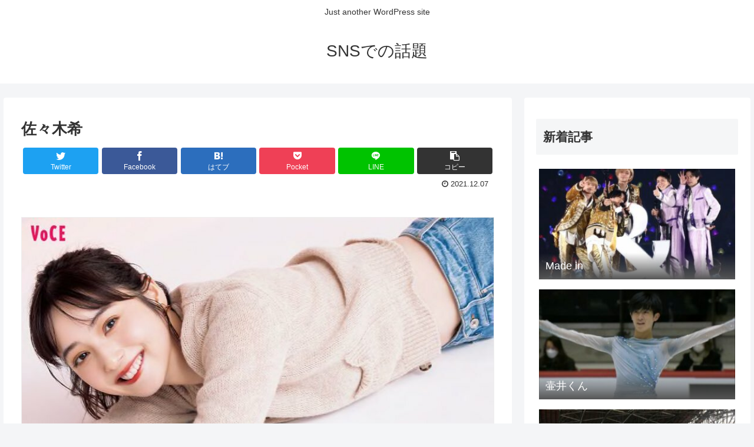

--- FILE ---
content_type: text/html; charset=UTF-8
request_url: https://vivapri.com/t1467436469367504897/
body_size: 71546
content:
<!doctype html>
<html lang="ja">

<head>
<meta charset="utf-8">
<meta http-equiv="X-UA-Compatible" content="IE=edge">
<meta name="viewport" content="width=device-width, initial-scale=1.0, viewport-fit=cover"/>
<meta name="referrer" content="no-referrer-when-downgrade"/>

  
  <!-- preconnect dns-prefetch -->
<link rel="preconnect dns-prefetch" href="//www.googletagmanager.com">
<link rel="preconnect dns-prefetch" href="//www.google-analytics.com">
<link rel="preconnect dns-prefetch" href="//ajax.googleapis.com">
<link rel="preconnect dns-prefetch" href="//cdnjs.cloudflare.com">
<link rel="preconnect dns-prefetch" href="//pagead2.googlesyndication.com">
<link rel="preconnect dns-prefetch" href="//googleads.g.doubleclick.net">
<link rel="preconnect dns-prefetch" href="//tpc.googlesyndication.com">
<link rel="preconnect dns-prefetch" href="//ad.doubleclick.net">
<link rel="preconnect dns-prefetch" href="//www.gstatic.com">
<link rel="preconnect dns-prefetch" href="//cse.google.com">
<link rel="preconnect dns-prefetch" href="//fonts.gstatic.com">
<link rel="preconnect dns-prefetch" href="//fonts.googleapis.com">
<link rel="preconnect dns-prefetch" href="//cms.quantserve.com">
<link rel="preconnect dns-prefetch" href="//secure.gravatar.com">
<link rel="preconnect dns-prefetch" href="//cdn.syndication.twimg.com">
<link rel="preconnect dns-prefetch" href="//cdn.jsdelivr.net">
<link rel="preconnect dns-prefetch" href="//images-fe.ssl-images-amazon.com">
<link rel="preconnect dns-prefetch" href="//completion.amazon.com">
<link rel="preconnect dns-prefetch" href="//m.media-amazon.com">
<link rel="preconnect dns-prefetch" href="//i.moshimo.com">
<link rel="preconnect dns-prefetch" href="//aml.valuecommerce.com">
<link rel="preconnect dns-prefetch" href="//dalc.valuecommerce.com">
<link rel="preconnect dns-prefetch" href="//dalb.valuecommerce.com">
<title>佐々木希  |  SNSでの話題</title>
<meta name='robots' content='max-image-preview:large' />

<!-- OGP -->
<meta property="og:type" content="article">
<meta property="og:description" content="																									">
<meta property="og:title" content="佐々木希">
<meta property="og:url" content="https://vivapri.com/t1467436469367504897/">
<meta property="og:image" content="https://vivapri.com/wp-content/uploads/2021/12/i1467436469367504897-1.jpg">
<meta property="og:site_name" content="SNSでの話題">
<meta property="og:locale" content="ja_JP">
<meta property="article:published_time" content="2021-12-07T13:20:08+09:00" />
<meta property="article:modified_time" content="2021-12-07T13:20:08+09:00" />
<meta property="article:section" content="トレンド">
<!-- /OGP -->

<!-- Twitter Card -->
<meta name="twitter:card" content="summary_large_image">
<meta property="twitter:description" content="																									">
<meta property="twitter:title" content="佐々木希">
<meta property="twitter:url" content="https://vivapri.com/t1467436469367504897/">
<meta name="twitter:image" content="https://vivapri.com/wp-content/uploads/2021/12/i1467436469367504897-1.jpg">
<meta name="twitter:domain" content="vivapri.com">
<!-- /Twitter Card -->
<link rel='dns-prefetch' href='//ajax.googleapis.com' />
<link rel='dns-prefetch' href='//cdnjs.cloudflare.com' />
<link rel="alternate" type="application/rss+xml" title="SNSでの話題 &raquo; フィード" href="https://vivapri.com/feed/" />
<link rel="alternate" type="application/rss+xml" title="SNSでの話題 &raquo; コメントフィード" href="https://vivapri.com/comments/feed/" />
<link rel="alternate" type="application/rss+xml" title="SNSでの話題 &raquo; 佐々木希 のコメントのフィード" href="https://vivapri.com/t1467436469367504897/feed/" />
<style id='wp-img-auto-sizes-contain-inline-css'>
img:is([sizes=auto i],[sizes^="auto," i]){contain-intrinsic-size:3000px 1500px}
/*# sourceURL=wp-img-auto-sizes-contain-inline-css */
</style>
<link rel='stylesheet' id='twitter_style-css' href='https://vivapri.com/wp-content/plugins/Tweet_Pepper/css/twitter_style.css?ver=6.9&#038;fver=20211220114634' media='all' />
<link rel='stylesheet' id='top_tweet-css' href='https://vivapri.com/wp-content/plugins/Tweet_Pepper/css/top_tweet.css?ver=6.9&#038;fver=20211220114634' media='all' />
<link rel='stylesheet' id='comment-css' href='https://vivapri.com/wp-content/plugins/Tweet_Pepper/css/comment.css?ver=6.9&#038;fver=20211220114634' media='all' />
<link rel='stylesheet' id='cocoon-style-css' href='https://vivapri.com/wp-content/themes/cocoon-master/style.css?ver=6.9&#038;fver=20211204035049' media='all' />
<link rel='stylesheet' id='cocoon-keyframes-css' href='https://vivapri.com/wp-content/themes/cocoon-master/keyframes.css?ver=6.9&#038;fver=20211204035049' media='all' />
<link rel='stylesheet' id='font-awesome-style-css' href='https://vivapri.com/wp-content/themes/cocoon-master/webfonts/fontawesome/css/font-awesome.min.css?ver=6.9&#038;fver=20211204035049' media='all' />
<link rel='stylesheet' id='icomoon-style-css' href='https://vivapri.com/wp-content/themes/cocoon-master/webfonts/icomoon/style.css?ver=6.9&#038;fver=20211204035049' media='all' />
<link rel='stylesheet' id='baguettebox-style-css' href='https://vivapri.com/wp-content/themes/cocoon-master/plugins/baguettebox/dist/baguetteBox.min.css?ver=6.9&#038;fver=20211204035049' media='all' />
<link rel='stylesheet' id='cocoon-skin-style-css' href='http://vivapri.com/wp-content/themes/cocoon-master/skins/simple-green/style.css?ver=6.9' media='all' />
<style id='cocoon-skin-style-inline-css'>
.main{width:860px}.sidebar{width:376px}@media screen and (max-width:1280px){.wrap{width:auto}.main,.sidebar,.sidebar-left .main,.sidebar-left .sidebar{margin:0 .5%}.main{width:67.4%}.sidebar{padding:1.5%;width:30%}.entry-card-thumb{width:38%}.entry-card-content{margin-left:40%}}body::after{content:url(https://vivapri.com/wp-content/themes/cocoon-master/lib/analytics/access.php?post_id=177&post_type=post)!important;visibility:hidden;position:absolute;bottom:0;right:0;width:1px;height:1px;overflow:hidden;display:inline!important}.toc-checkbox{display:none}.toc-content{visibility:hidden;height:0;opacity:.2;transition:all .5s ease-out}.toc-checkbox:checked~.toc-content{visibility:visible;padding-top:.6em;height:100%;opacity:1}.toc-title::after{content:'[開く]';margin-left:.5em;cursor:pointer;font-size:.8em}.toc-title:hover::after{text-decoration:underline}.toc-checkbox:checked+.toc-title::after{content:'[閉じる]'}#respond{display:none}.entry-content>*,.demo .entry-content p{line-height:1.8}.entry-content>*,.article p,.demo .entry-content p,.article dl,.article ul,.article ol,.article blockquote,.article pre,.article table,.article .toc,.body .article,.body .column-wrap,.body .new-entry-cards,.body .popular-entry-cards,.body .navi-entry-cards,.body .box-menus,.body .ranking-item,.body .rss-entry-cards,.body .widget,.body .author-box,.body .blogcard-wrap,.body .login-user-only,.body .information-box,.body .question-box,.body .alert-box,.body .information,.body .question,.body .alert,.body .memo-box,.body .comment-box,.body .common-icon-box,.body .blank-box,.body .button-block,.body .micro-bottom,.body .caption-box,.body .tab-caption-box,.body .label-box,.body .toggle-wrap,.body .wp-block-image,.body .booklink-box,.body .kaerebalink-box,.body .tomarebalink-box,.body .product-item-box,.body .speech-wrap,.body .wp-block-categories,.body .wp-block-archives,.body .wp-block-archives-dropdown,.body .wp-block-calendar,.body .ad-area,.body .wp-block-gallery,.body .wp-block-audio,.body .wp-block-cover,.body .wp-block-file,.body .wp-block-media-text,.body .wp-block-video,.body .wp-block-buttons,.body .wp-block-columns,.body .wp-block-separator,.body .components-placeholder,.body .wp-block-search,.body .wp-block-social-links,.body .timeline-box,.body .blogcard-type,.body .btn-wrap,.body .btn-wrap a,.body .block-box,.body .wp-block-embed,.body .wp-block-group,.body .wp-block-table,.body .scrollable-table,.body .wp-block-separator,.body .wp-block,.body .video-container,.comment-area,.related-entries,.pager-post-navi,.comment-respond,.is-root-container>*,[data-type="core/freeform"]{margin-bottom:1.8em}.article h2,.article h3,.article h4,.article h5,.article h6{margin-bottom:1.62em}@media screen and (max-width:480px){.body,.menu-content{font-size:16px}}@media screen and (max-width:781px){.wp-block-column{margin-bottom:1.8em}}@media screen and (max-width:599px){.column-wrap>div{margin-bottom:1.8em}}.article h2,.article h3,.article h4,.article h5,.article h6{margin-top:2.4em}.article .micro-top{margin-bottom:.36em}.article .micro-bottom{margin-top:-1.62em}.article .micro-balloon{margin-bottom:.9em}.article .micro-bottom.micro-balloon{margin-top:-1.26em}.blank-box.bb-key-color{border-color:#19448e}.iic-key-color li::before{color:#19448e}.blank-box.bb-tab.bb-key-color::before{background-color:#19448e}.tb-key-color .toggle-button{border:1px solid #19448e;background:#19448e;color:#fff}.tb-key-color .toggle-button::before{color:#ccc}.tb-key-color .toggle-checkbox:checked~.toggle-content{border-color:#19448e}.cb-key-color.caption-box{border-color:#19448e}.cb-key-color .caption-box-label{background-color:#19448e;color:#fff}.tcb-key-color .tab-caption-box-label{background-color:#19448e;color:#fff}.tcb-key-color .tab-caption-box-content{border-color:#19448e}.lb-key-color .label-box-content{border-color:#19448e}.mc-key-color{background-color:#19448e;color:#fff;border:0}.mc-key-color.micro-bottom::after{border-bottom-color:#19448e;border-top-color:transparent}.mc-key-color::before{border-top-color:transparent;border-bottom-color:transparent}.mc-key-color::after{border-top-color:#19448e}.btn-key-color,.btn-wrap.btn-wrap-key-color>a{background-color:#19448e}.has-text-color.has-key-color-color{color:#19448e}.has-background.has-key-color-background-color{background-color:#19448e}.body.article,body#tinymce.wp-editor{background-color:#fff}.body.article,.editor-post-title__block .editor-post-title__input,body#tinymce.wp-editor{color:#333}html .body .has-key-color-background-color{background-color:#19448e}html .body .has-key-color-color{color:#19448e}html .body .has-key-color-border-color{border-color:#19448e}html .body .btn-wrap.has-key-color-background-color>a{background-color:#19448e}html .body .btn-wrap.has-key-color-color>a{color:#19448e}html .body .btn-wrap.has-key-color-border-color>a{border-color:#19448e}html .body .bb-tab.has-key-color-border-color .bb-label{background-color:#19448e}html .body .toggle-wrap.has-key-color-border-color .toggle-button{background-color:#19448e}html .body .toggle-wrap.has-key-color-border-color .toggle-button,.toggle-wrap.has-key-color-border-color .toggle-content{border-color:#19448e}html .body .iconlist-box.has-key-color-icon-color li::before{color:#19448e}html .body .micro-balloon.has-key-color-color{color:#19448e}html .body .micro-balloon.has-key-color-background-color{background-color:#19448e;border-color:transparent}html .body .micro-balloon.has-key-color-background-color.micro-bottom::after{border-bottom-color:#19448e;border-top-color:transparent}html .body .micro-balloon.has-key-color-background-color::before{border-top-color:transparent;border-bottom-color:transparent}html .body .micro-balloon.has-key-color-background-color::after{border-top-color:#19448e}html .body .micro-balloon.has-border-color.has-key-color-border-color{border-color:#19448e}html .body .micro-balloon.micro-top.has-key-color-border-color::before{border-top-color:#19448e}html .body .micro-balloon.micro-bottom.has-key-color-border-color::before{border-bottom-color:#19448e}html .body .caption-box.has-key-color-border-color .box-label{background-color:#19448e}html .body .tab-caption-box.has-key-color-border-color .box-label{background-color:#19448e}html .body .tab-caption-box.has-key-color-border-color .box-content{border-color:#19448e}html .body .tab-caption-box.has-key-color-background-color .box-content{background-color:#19448e}html .body .label-box.has-key-color-border-color .box-content{border-color:#19448e}html .body .label-box.has-key-color-background-color .box-content{background-color:#19448e}html .body .speech-balloon.has-key-color-background-color{background-color:#19448e}html .body .speech-balloon.has-text-color.has-key-color-color{color:#19448e}html .body .speech-balloon.has-key-color-border-color{border-color:#19448e}html .body .sbp-l .speech-balloon.has-key-color-border-color::before{border-right-color:#19448e}html .body .sbp-r .speech-balloon.has-key-color-border-color::before{border-left-color:#19448e}html .body .sbp-l .speech-balloon.has-key-color-background-color::after{border-right-color:#19448e}html .body .sbp-r .speech-balloon.has-key-color-background-color::after{border-left-color:#19448e}html .body .sbs-line.sbp-r .speech-balloon.has-key-color-background-color{background-color:#19448e}html .body .sbs-line.sbp-r .speech-balloon.has-key-color-border-color{border-color:#19448e}html .body .speech-wraphtml .body .sbs-think .speech-balloon.has-key-color-border-color::before,html .body .speech-wrap.sbs-think .speech-balloon.has-key-color-border-color::after{border-color:#19448e}html .body .sbs-think .speech-balloon.has-key-color-background-color::before,html .body .sbs-think .speech-balloon.has-key-color-background-color::after{background-color:#19448e}html .body .sbs-think .speech-balloon.has-key-color-border-color::before{border-color:#19448e}html .body .timeline-box.has-key-color-point-color .timeline-item::before{background-color:#19448e}html .body .has-key-color-question-color .faq-question-label{color:#19448e}html .body .has-key-color-answer-color .faq-answer-label{color:#19448e}html .body .is-style-square.has-key-color-question-color .faq-question-label{color:#fff;background-color:#19448e}html .body .is-style-square.has-key-color-answer-color .faq-answer-label{color:#fff;background-color:#19448e}html .body .has-red-background-color{background-color:#e60033}html .body .has-red-color{color:#e60033}html .body .has-red-border-color{border-color:#e60033}html .body .btn-wrap.has-red-background-color>a{background-color:#e60033}html .body .btn-wrap.has-red-color>a{color:#e60033}html .body .btn-wrap.has-red-border-color>a{border-color:#e60033}html .body .bb-tab.has-red-border-color .bb-label{background-color:#e60033}html .body .toggle-wrap.has-red-border-color .toggle-button{background-color:#e60033}html .body .toggle-wrap.has-red-border-color .toggle-button,.toggle-wrap.has-red-border-color .toggle-content{border-color:#e60033}html .body .iconlist-box.has-red-icon-color li::before{color:#e60033}html .body .micro-balloon.has-red-color{color:#e60033}html .body .micro-balloon.has-red-background-color{background-color:#e60033;border-color:transparent}html .body .micro-balloon.has-red-background-color.micro-bottom::after{border-bottom-color:#e60033;border-top-color:transparent}html .body .micro-balloon.has-red-background-color::before{border-top-color:transparent;border-bottom-color:transparent}html .body .micro-balloon.has-red-background-color::after{border-top-color:#e60033}html .body .micro-balloon.has-border-color.has-red-border-color{border-color:#e60033}html .body .micro-balloon.micro-top.has-red-border-color::before{border-top-color:#e60033}html .body .micro-balloon.micro-bottom.has-red-border-color::before{border-bottom-color:#e60033}html .body .caption-box.has-red-border-color .box-label{background-color:#e60033}html .body .tab-caption-box.has-red-border-color .box-label{background-color:#e60033}html .body .tab-caption-box.has-red-border-color .box-content{border-color:#e60033}html .body .tab-caption-box.has-red-background-color .box-content{background-color:#e60033}html .body .label-box.has-red-border-color .box-content{border-color:#e60033}html .body .label-box.has-red-background-color .box-content{background-color:#e60033}html .body .speech-balloon.has-red-background-color{background-color:#e60033}html .body .speech-balloon.has-text-color.has-red-color{color:#e60033}html .body .speech-balloon.has-red-border-color{border-color:#e60033}html .body .sbp-l .speech-balloon.has-red-border-color::before{border-right-color:#e60033}html .body .sbp-r .speech-balloon.has-red-border-color::before{border-left-color:#e60033}html .body .sbp-l .speech-balloon.has-red-background-color::after{border-right-color:#e60033}html .body .sbp-r .speech-balloon.has-red-background-color::after{border-left-color:#e60033}html .body .sbs-line.sbp-r .speech-balloon.has-red-background-color{background-color:#e60033}html .body .sbs-line.sbp-r .speech-balloon.has-red-border-color{border-color:#e60033}html .body .speech-wraphtml .body .sbs-think .speech-balloon.has-red-border-color::before,html .body .speech-wrap.sbs-think .speech-balloon.has-red-border-color::after{border-color:#e60033}html .body .sbs-think .speech-balloon.has-red-background-color::before,html .body .sbs-think .speech-balloon.has-red-background-color::after{background-color:#e60033}html .body .sbs-think .speech-balloon.has-red-border-color::before{border-color:#e60033}html .body .timeline-box.has-red-point-color .timeline-item::before{background-color:#e60033}html .body .has-red-question-color .faq-question-label{color:#e60033}html .body .has-red-answer-color .faq-answer-label{color:#e60033}html .body .is-style-square.has-red-question-color .faq-question-label{color:#fff;background-color:#e60033}html .body .is-style-square.has-red-answer-color .faq-answer-label{color:#fff;background-color:#e60033}html .body .has-pink-background-color{background-color:#e95295}html .body .has-pink-color{color:#e95295}html .body .has-pink-border-color{border-color:#e95295}html .body .btn-wrap.has-pink-background-color>a{background-color:#e95295}html .body .btn-wrap.has-pink-color>a{color:#e95295}html .body .btn-wrap.has-pink-border-color>a{border-color:#e95295}html .body .bb-tab.has-pink-border-color .bb-label{background-color:#e95295}html .body .toggle-wrap.has-pink-border-color .toggle-button{background-color:#e95295}html .body .toggle-wrap.has-pink-border-color .toggle-button,.toggle-wrap.has-pink-border-color .toggle-content{border-color:#e95295}html .body .iconlist-box.has-pink-icon-color li::before{color:#e95295}html .body .micro-balloon.has-pink-color{color:#e95295}html .body .micro-balloon.has-pink-background-color{background-color:#e95295;border-color:transparent}html .body .micro-balloon.has-pink-background-color.micro-bottom::after{border-bottom-color:#e95295;border-top-color:transparent}html .body .micro-balloon.has-pink-background-color::before{border-top-color:transparent;border-bottom-color:transparent}html .body .micro-balloon.has-pink-background-color::after{border-top-color:#e95295}html .body .micro-balloon.has-border-color.has-pink-border-color{border-color:#e95295}html .body .micro-balloon.micro-top.has-pink-border-color::before{border-top-color:#e95295}html .body .micro-balloon.micro-bottom.has-pink-border-color::before{border-bottom-color:#e95295}html .body .caption-box.has-pink-border-color .box-label{background-color:#e95295}html .body .tab-caption-box.has-pink-border-color .box-label{background-color:#e95295}html .body .tab-caption-box.has-pink-border-color .box-content{border-color:#e95295}html .body .tab-caption-box.has-pink-background-color .box-content{background-color:#e95295}html .body .label-box.has-pink-border-color .box-content{border-color:#e95295}html .body .label-box.has-pink-background-color .box-content{background-color:#e95295}html .body .speech-balloon.has-pink-background-color{background-color:#e95295}html .body .speech-balloon.has-text-color.has-pink-color{color:#e95295}html .body .speech-balloon.has-pink-border-color{border-color:#e95295}html .body .sbp-l .speech-balloon.has-pink-border-color::before{border-right-color:#e95295}html .body .sbp-r .speech-balloon.has-pink-border-color::before{border-left-color:#e95295}html .body .sbp-l .speech-balloon.has-pink-background-color::after{border-right-color:#e95295}html .body .sbp-r .speech-balloon.has-pink-background-color::after{border-left-color:#e95295}html .body .sbs-line.sbp-r .speech-balloon.has-pink-background-color{background-color:#e95295}html .body .sbs-line.sbp-r .speech-balloon.has-pink-border-color{border-color:#e95295}html .body .speech-wraphtml .body .sbs-think .speech-balloon.has-pink-border-color::before,html .body .speech-wrap.sbs-think .speech-balloon.has-pink-border-color::after{border-color:#e95295}html .body .sbs-think .speech-balloon.has-pink-background-color::before,html .body .sbs-think .speech-balloon.has-pink-background-color::after{background-color:#e95295}html .body .sbs-think .speech-balloon.has-pink-border-color::before{border-color:#e95295}html .body .timeline-box.has-pink-point-color .timeline-item::before{background-color:#e95295}html .body .has-pink-question-color .faq-question-label{color:#e95295}html .body .has-pink-answer-color .faq-answer-label{color:#e95295}html .body .is-style-square.has-pink-question-color .faq-question-label{color:#fff;background-color:#e95295}html .body .is-style-square.has-pink-answer-color .faq-answer-label{color:#fff;background-color:#e95295}html .body .has-purple-background-color{background-color:#884898}html .body .has-purple-color{color:#884898}html .body .has-purple-border-color{border-color:#884898}html .body .btn-wrap.has-purple-background-color>a{background-color:#884898}html .body .btn-wrap.has-purple-color>a{color:#884898}html .body .btn-wrap.has-purple-border-color>a{border-color:#884898}html .body .bb-tab.has-purple-border-color .bb-label{background-color:#884898}html .body .toggle-wrap.has-purple-border-color .toggle-button{background-color:#884898}html .body .toggle-wrap.has-purple-border-color .toggle-button,.toggle-wrap.has-purple-border-color .toggle-content{border-color:#884898}html .body .iconlist-box.has-purple-icon-color li::before{color:#884898}html .body .micro-balloon.has-purple-color{color:#884898}html .body .micro-balloon.has-purple-background-color{background-color:#884898;border-color:transparent}html .body .micro-balloon.has-purple-background-color.micro-bottom::after{border-bottom-color:#884898;border-top-color:transparent}html .body .micro-balloon.has-purple-background-color::before{border-top-color:transparent;border-bottom-color:transparent}html .body .micro-balloon.has-purple-background-color::after{border-top-color:#884898}html .body .micro-balloon.has-border-color.has-purple-border-color{border-color:#884898}html .body .micro-balloon.micro-top.has-purple-border-color::before{border-top-color:#884898}html .body .micro-balloon.micro-bottom.has-purple-border-color::before{border-bottom-color:#884898}html .body .caption-box.has-purple-border-color .box-label{background-color:#884898}html .body .tab-caption-box.has-purple-border-color .box-label{background-color:#884898}html .body .tab-caption-box.has-purple-border-color .box-content{border-color:#884898}html .body .tab-caption-box.has-purple-background-color .box-content{background-color:#884898}html .body .label-box.has-purple-border-color .box-content{border-color:#884898}html .body .label-box.has-purple-background-color .box-content{background-color:#884898}html .body .speech-balloon.has-purple-background-color{background-color:#884898}html .body .speech-balloon.has-text-color.has-purple-color{color:#884898}html .body .speech-balloon.has-purple-border-color{border-color:#884898}html .body .sbp-l .speech-balloon.has-purple-border-color::before{border-right-color:#884898}html .body .sbp-r .speech-balloon.has-purple-border-color::before{border-left-color:#884898}html .body .sbp-l .speech-balloon.has-purple-background-color::after{border-right-color:#884898}html .body .sbp-r .speech-balloon.has-purple-background-color::after{border-left-color:#884898}html .body .sbs-line.sbp-r .speech-balloon.has-purple-background-color{background-color:#884898}html .body .sbs-line.sbp-r .speech-balloon.has-purple-border-color{border-color:#884898}html .body .speech-wraphtml .body .sbs-think .speech-balloon.has-purple-border-color::before,html .body .speech-wrap.sbs-think .speech-balloon.has-purple-border-color::after{border-color:#884898}html .body .sbs-think .speech-balloon.has-purple-background-color::before,html .body .sbs-think .speech-balloon.has-purple-background-color::after{background-color:#884898}html .body .sbs-think .speech-balloon.has-purple-border-color::before{border-color:#884898}html .body .timeline-box.has-purple-point-color .timeline-item::before{background-color:#884898}html .body .has-purple-question-color .faq-question-label{color:#884898}html .body .has-purple-answer-color .faq-answer-label{color:#884898}html .body .is-style-square.has-purple-question-color .faq-question-label{color:#fff;background-color:#884898}html .body .is-style-square.has-purple-answer-color .faq-answer-label{color:#fff;background-color:#884898}html .body .has-deep-background-color{background-color:#55295b}html .body .has-deep-color{color:#55295b}html .body .has-deep-border-color{border-color:#55295b}html .body .btn-wrap.has-deep-background-color>a{background-color:#55295b}html .body .btn-wrap.has-deep-color>a{color:#55295b}html .body .btn-wrap.has-deep-border-color>a{border-color:#55295b}html .body .bb-tab.has-deep-border-color .bb-label{background-color:#55295b}html .body .toggle-wrap.has-deep-border-color .toggle-button{background-color:#55295b}html .body .toggle-wrap.has-deep-border-color .toggle-button,.toggle-wrap.has-deep-border-color .toggle-content{border-color:#55295b}html .body .iconlist-box.has-deep-icon-color li::before{color:#55295b}html .body .micro-balloon.has-deep-color{color:#55295b}html .body .micro-balloon.has-deep-background-color{background-color:#55295b;border-color:transparent}html .body .micro-balloon.has-deep-background-color.micro-bottom::after{border-bottom-color:#55295b;border-top-color:transparent}html .body .micro-balloon.has-deep-background-color::before{border-top-color:transparent;border-bottom-color:transparent}html .body .micro-balloon.has-deep-background-color::after{border-top-color:#55295b}html .body .micro-balloon.has-border-color.has-deep-border-color{border-color:#55295b}html .body .micro-balloon.micro-top.has-deep-border-color::before{border-top-color:#55295b}html .body .micro-balloon.micro-bottom.has-deep-border-color::before{border-bottom-color:#55295b}html .body .caption-box.has-deep-border-color .box-label{background-color:#55295b}html .body .tab-caption-box.has-deep-border-color .box-label{background-color:#55295b}html .body .tab-caption-box.has-deep-border-color .box-content{border-color:#55295b}html .body .tab-caption-box.has-deep-background-color .box-content{background-color:#55295b}html .body .label-box.has-deep-border-color .box-content{border-color:#55295b}html .body .label-box.has-deep-background-color .box-content{background-color:#55295b}html .body .speech-balloon.has-deep-background-color{background-color:#55295b}html .body .speech-balloon.has-text-color.has-deep-color{color:#55295b}html .body .speech-balloon.has-deep-border-color{border-color:#55295b}html .body .sbp-l .speech-balloon.has-deep-border-color::before{border-right-color:#55295b}html .body .sbp-r .speech-balloon.has-deep-border-color::before{border-left-color:#55295b}html .body .sbp-l .speech-balloon.has-deep-background-color::after{border-right-color:#55295b}html .body .sbp-r .speech-balloon.has-deep-background-color::after{border-left-color:#55295b}html .body .sbs-line.sbp-r .speech-balloon.has-deep-background-color{background-color:#55295b}html .body .sbs-line.sbp-r .speech-balloon.has-deep-border-color{border-color:#55295b}html .body .speech-wraphtml .body .sbs-think .speech-balloon.has-deep-border-color::before,html .body .speech-wrap.sbs-think .speech-balloon.has-deep-border-color::after{border-color:#55295b}html .body .sbs-think .speech-balloon.has-deep-background-color::before,html .body .sbs-think .speech-balloon.has-deep-background-color::after{background-color:#55295b}html .body .sbs-think .speech-balloon.has-deep-border-color::before{border-color:#55295b}html .body .timeline-box.has-deep-point-color .timeline-item::before{background-color:#55295b}html .body .has-deep-question-color .faq-question-label{color:#55295b}html .body .has-deep-answer-color .faq-answer-label{color:#55295b}html .body .is-style-square.has-deep-question-color .faq-question-label{color:#fff;background-color:#55295b}html .body .is-style-square.has-deep-answer-color .faq-answer-label{color:#fff;background-color:#55295b}html .body .has-indigo-background-color{background-color:#1e50a2}html .body .has-indigo-color{color:#1e50a2}html .body .has-indigo-border-color{border-color:#1e50a2}html .body .btn-wrap.has-indigo-background-color>a{background-color:#1e50a2}html .body .btn-wrap.has-indigo-color>a{color:#1e50a2}html .body .btn-wrap.has-indigo-border-color>a{border-color:#1e50a2}html .body .bb-tab.has-indigo-border-color .bb-label{background-color:#1e50a2}html .body .toggle-wrap.has-indigo-border-color .toggle-button{background-color:#1e50a2}html .body .toggle-wrap.has-indigo-border-color .toggle-button,.toggle-wrap.has-indigo-border-color .toggle-content{border-color:#1e50a2}html .body .iconlist-box.has-indigo-icon-color li::before{color:#1e50a2}html .body .micro-balloon.has-indigo-color{color:#1e50a2}html .body .micro-balloon.has-indigo-background-color{background-color:#1e50a2;border-color:transparent}html .body .micro-balloon.has-indigo-background-color.micro-bottom::after{border-bottom-color:#1e50a2;border-top-color:transparent}html .body .micro-balloon.has-indigo-background-color::before{border-top-color:transparent;border-bottom-color:transparent}html .body .micro-balloon.has-indigo-background-color::after{border-top-color:#1e50a2}html .body .micro-balloon.has-border-color.has-indigo-border-color{border-color:#1e50a2}html .body .micro-balloon.micro-top.has-indigo-border-color::before{border-top-color:#1e50a2}html .body .micro-balloon.micro-bottom.has-indigo-border-color::before{border-bottom-color:#1e50a2}html .body .caption-box.has-indigo-border-color .box-label{background-color:#1e50a2}html .body .tab-caption-box.has-indigo-border-color .box-label{background-color:#1e50a2}html .body .tab-caption-box.has-indigo-border-color .box-content{border-color:#1e50a2}html .body .tab-caption-box.has-indigo-background-color .box-content{background-color:#1e50a2}html .body .label-box.has-indigo-border-color .box-content{border-color:#1e50a2}html .body .label-box.has-indigo-background-color .box-content{background-color:#1e50a2}html .body .speech-balloon.has-indigo-background-color{background-color:#1e50a2}html .body .speech-balloon.has-text-color.has-indigo-color{color:#1e50a2}html .body .speech-balloon.has-indigo-border-color{border-color:#1e50a2}html .body .sbp-l .speech-balloon.has-indigo-border-color::before{border-right-color:#1e50a2}html .body .sbp-r .speech-balloon.has-indigo-border-color::before{border-left-color:#1e50a2}html .body .sbp-l .speech-balloon.has-indigo-background-color::after{border-right-color:#1e50a2}html .body .sbp-r .speech-balloon.has-indigo-background-color::after{border-left-color:#1e50a2}html .body .sbs-line.sbp-r .speech-balloon.has-indigo-background-color{background-color:#1e50a2}html .body .sbs-line.sbp-r .speech-balloon.has-indigo-border-color{border-color:#1e50a2}html .body .speech-wraphtml .body .sbs-think .speech-balloon.has-indigo-border-color::before,html .body .speech-wrap.sbs-think .speech-balloon.has-indigo-border-color::after{border-color:#1e50a2}html .body .sbs-think .speech-balloon.has-indigo-background-color::before,html .body .sbs-think .speech-balloon.has-indigo-background-color::after{background-color:#1e50a2}html .body .sbs-think .speech-balloon.has-indigo-border-color::before{border-color:#1e50a2}html .body .timeline-box.has-indigo-point-color .timeline-item::before{background-color:#1e50a2}html .body .has-indigo-question-color .faq-question-label{color:#1e50a2}html .body .has-indigo-answer-color .faq-answer-label{color:#1e50a2}html .body .is-style-square.has-indigo-question-color .faq-question-label{color:#fff;background-color:#1e50a2}html .body .is-style-square.has-indigo-answer-color .faq-answer-label{color:#fff;background-color:#1e50a2}html .body .has-blue-background-color{background-color:#0095d9}html .body .has-blue-color{color:#0095d9}html .body .has-blue-border-color{border-color:#0095d9}html .body .btn-wrap.has-blue-background-color>a{background-color:#0095d9}html .body .btn-wrap.has-blue-color>a{color:#0095d9}html .body .btn-wrap.has-blue-border-color>a{border-color:#0095d9}html .body .bb-tab.has-blue-border-color .bb-label{background-color:#0095d9}html .body .toggle-wrap.has-blue-border-color .toggle-button{background-color:#0095d9}html .body .toggle-wrap.has-blue-border-color .toggle-button,.toggle-wrap.has-blue-border-color .toggle-content{border-color:#0095d9}html .body .iconlist-box.has-blue-icon-color li::before{color:#0095d9}html .body .micro-balloon.has-blue-color{color:#0095d9}html .body .micro-balloon.has-blue-background-color{background-color:#0095d9;border-color:transparent}html .body .micro-balloon.has-blue-background-color.micro-bottom::after{border-bottom-color:#0095d9;border-top-color:transparent}html .body .micro-balloon.has-blue-background-color::before{border-top-color:transparent;border-bottom-color:transparent}html .body .micro-balloon.has-blue-background-color::after{border-top-color:#0095d9}html .body .micro-balloon.has-border-color.has-blue-border-color{border-color:#0095d9}html .body .micro-balloon.micro-top.has-blue-border-color::before{border-top-color:#0095d9}html .body .micro-balloon.micro-bottom.has-blue-border-color::before{border-bottom-color:#0095d9}html .body .caption-box.has-blue-border-color .box-label{background-color:#0095d9}html .body .tab-caption-box.has-blue-border-color .box-label{background-color:#0095d9}html .body .tab-caption-box.has-blue-border-color .box-content{border-color:#0095d9}html .body .tab-caption-box.has-blue-background-color .box-content{background-color:#0095d9}html .body .label-box.has-blue-border-color .box-content{border-color:#0095d9}html .body .label-box.has-blue-background-color .box-content{background-color:#0095d9}html .body .speech-balloon.has-blue-background-color{background-color:#0095d9}html .body .speech-balloon.has-text-color.has-blue-color{color:#0095d9}html .body .speech-balloon.has-blue-border-color{border-color:#0095d9}html .body .sbp-l .speech-balloon.has-blue-border-color::before{border-right-color:#0095d9}html .body .sbp-r .speech-balloon.has-blue-border-color::before{border-left-color:#0095d9}html .body .sbp-l .speech-balloon.has-blue-background-color::after{border-right-color:#0095d9}html .body .sbp-r .speech-balloon.has-blue-background-color::after{border-left-color:#0095d9}html .body .sbs-line.sbp-r .speech-balloon.has-blue-background-color{background-color:#0095d9}html .body .sbs-line.sbp-r .speech-balloon.has-blue-border-color{border-color:#0095d9}html .body .speech-wraphtml .body .sbs-think .speech-balloon.has-blue-border-color::before,html .body .speech-wrap.sbs-think .speech-balloon.has-blue-border-color::after{border-color:#0095d9}html .body .sbs-think .speech-balloon.has-blue-background-color::before,html .body .sbs-think .speech-balloon.has-blue-background-color::after{background-color:#0095d9}html .body .sbs-think .speech-balloon.has-blue-border-color::before{border-color:#0095d9}html .body .timeline-box.has-blue-point-color .timeline-item::before{background-color:#0095d9}html .body .has-blue-question-color .faq-question-label{color:#0095d9}html .body .has-blue-answer-color .faq-answer-label{color:#0095d9}html .body .is-style-square.has-blue-question-color .faq-question-label{color:#fff;background-color:#0095d9}html .body .is-style-square.has-blue-answer-color .faq-answer-label{color:#fff;background-color:#0095d9}html .body .has-light-blue-background-color{background-color:#2ca9e1}html .body .has-light-blue-color{color:#2ca9e1}html .body .has-light-blue-border-color{border-color:#2ca9e1}html .body .btn-wrap.has-light-blue-background-color>a{background-color:#2ca9e1}html .body .btn-wrap.has-light-blue-color>a{color:#2ca9e1}html .body .btn-wrap.has-light-blue-border-color>a{border-color:#2ca9e1}html .body .bb-tab.has-light-blue-border-color .bb-label{background-color:#2ca9e1}html .body .toggle-wrap.has-light-blue-border-color .toggle-button{background-color:#2ca9e1}html .body .toggle-wrap.has-light-blue-border-color .toggle-button,.toggle-wrap.has-light-blue-border-color .toggle-content{border-color:#2ca9e1}html .body .iconlist-box.has-light-blue-icon-color li::before{color:#2ca9e1}html .body .micro-balloon.has-light-blue-color{color:#2ca9e1}html .body .micro-balloon.has-light-blue-background-color{background-color:#2ca9e1;border-color:transparent}html .body .micro-balloon.has-light-blue-background-color.micro-bottom::after{border-bottom-color:#2ca9e1;border-top-color:transparent}html .body .micro-balloon.has-light-blue-background-color::before{border-top-color:transparent;border-bottom-color:transparent}html .body .micro-balloon.has-light-blue-background-color::after{border-top-color:#2ca9e1}html .body .micro-balloon.has-border-color.has-light-blue-border-color{border-color:#2ca9e1}html .body .micro-balloon.micro-top.has-light-blue-border-color::before{border-top-color:#2ca9e1}html .body .micro-balloon.micro-bottom.has-light-blue-border-color::before{border-bottom-color:#2ca9e1}html .body .caption-box.has-light-blue-border-color .box-label{background-color:#2ca9e1}html .body .tab-caption-box.has-light-blue-border-color .box-label{background-color:#2ca9e1}html .body .tab-caption-box.has-light-blue-border-color .box-content{border-color:#2ca9e1}html .body .tab-caption-box.has-light-blue-background-color .box-content{background-color:#2ca9e1}html .body .label-box.has-light-blue-border-color .box-content{border-color:#2ca9e1}html .body .label-box.has-light-blue-background-color .box-content{background-color:#2ca9e1}html .body .speech-balloon.has-light-blue-background-color{background-color:#2ca9e1}html .body .speech-balloon.has-text-color.has-light-blue-color{color:#2ca9e1}html .body .speech-balloon.has-light-blue-border-color{border-color:#2ca9e1}html .body .sbp-l .speech-balloon.has-light-blue-border-color::before{border-right-color:#2ca9e1}html .body .sbp-r .speech-balloon.has-light-blue-border-color::before{border-left-color:#2ca9e1}html .body .sbp-l .speech-balloon.has-light-blue-background-color::after{border-right-color:#2ca9e1}html .body .sbp-r .speech-balloon.has-light-blue-background-color::after{border-left-color:#2ca9e1}html .body .sbs-line.sbp-r .speech-balloon.has-light-blue-background-color{background-color:#2ca9e1}html .body .sbs-line.sbp-r .speech-balloon.has-light-blue-border-color{border-color:#2ca9e1}html .body .speech-wraphtml .body .sbs-think .speech-balloon.has-light-blue-border-color::before,html .body .speech-wrap.sbs-think .speech-balloon.has-light-blue-border-color::after{border-color:#2ca9e1}html .body .sbs-think .speech-balloon.has-light-blue-background-color::before,html .body .sbs-think .speech-balloon.has-light-blue-background-color::after{background-color:#2ca9e1}html .body .sbs-think .speech-balloon.has-light-blue-border-color::before{border-color:#2ca9e1}html .body .timeline-box.has-light-blue-point-color .timeline-item::before{background-color:#2ca9e1}html .body .has-light-blue-question-color .faq-question-label{color:#2ca9e1}html .body .has-light-blue-answer-color .faq-answer-label{color:#2ca9e1}html .body .is-style-square.has-light-blue-question-color .faq-question-label{color:#fff;background-color:#2ca9e1}html .body .is-style-square.has-light-blue-answer-color .faq-answer-label{color:#fff;background-color:#2ca9e1}html .body .has-cyan-background-color{background-color:#00a3af}html .body .has-cyan-color{color:#00a3af}html .body .has-cyan-border-color{border-color:#00a3af}html .body .btn-wrap.has-cyan-background-color>a{background-color:#00a3af}html .body .btn-wrap.has-cyan-color>a{color:#00a3af}html .body .btn-wrap.has-cyan-border-color>a{border-color:#00a3af}html .body .bb-tab.has-cyan-border-color .bb-label{background-color:#00a3af}html .body .toggle-wrap.has-cyan-border-color .toggle-button{background-color:#00a3af}html .body .toggle-wrap.has-cyan-border-color .toggle-button,.toggle-wrap.has-cyan-border-color .toggle-content{border-color:#00a3af}html .body .iconlist-box.has-cyan-icon-color li::before{color:#00a3af}html .body .micro-balloon.has-cyan-color{color:#00a3af}html .body .micro-balloon.has-cyan-background-color{background-color:#00a3af;border-color:transparent}html .body .micro-balloon.has-cyan-background-color.micro-bottom::after{border-bottom-color:#00a3af;border-top-color:transparent}html .body .micro-balloon.has-cyan-background-color::before{border-top-color:transparent;border-bottom-color:transparent}html .body .micro-balloon.has-cyan-background-color::after{border-top-color:#00a3af}html .body .micro-balloon.has-border-color.has-cyan-border-color{border-color:#00a3af}html .body .micro-balloon.micro-top.has-cyan-border-color::before{border-top-color:#00a3af}html .body .micro-balloon.micro-bottom.has-cyan-border-color::before{border-bottom-color:#00a3af}html .body .caption-box.has-cyan-border-color .box-label{background-color:#00a3af}html .body .tab-caption-box.has-cyan-border-color .box-label{background-color:#00a3af}html .body .tab-caption-box.has-cyan-border-color .box-content{border-color:#00a3af}html .body .tab-caption-box.has-cyan-background-color .box-content{background-color:#00a3af}html .body .label-box.has-cyan-border-color .box-content{border-color:#00a3af}html .body .label-box.has-cyan-background-color .box-content{background-color:#00a3af}html .body .speech-balloon.has-cyan-background-color{background-color:#00a3af}html .body .speech-balloon.has-text-color.has-cyan-color{color:#00a3af}html .body .speech-balloon.has-cyan-border-color{border-color:#00a3af}html .body .sbp-l .speech-balloon.has-cyan-border-color::before{border-right-color:#00a3af}html .body .sbp-r .speech-balloon.has-cyan-border-color::before{border-left-color:#00a3af}html .body .sbp-l .speech-balloon.has-cyan-background-color::after{border-right-color:#00a3af}html .body .sbp-r .speech-balloon.has-cyan-background-color::after{border-left-color:#00a3af}html .body .sbs-line.sbp-r .speech-balloon.has-cyan-background-color{background-color:#00a3af}html .body .sbs-line.sbp-r .speech-balloon.has-cyan-border-color{border-color:#00a3af}html .body .speech-wraphtml .body .sbs-think .speech-balloon.has-cyan-border-color::before,html .body .speech-wrap.sbs-think .speech-balloon.has-cyan-border-color::after{border-color:#00a3af}html .body .sbs-think .speech-balloon.has-cyan-background-color::before,html .body .sbs-think .speech-balloon.has-cyan-background-color::after{background-color:#00a3af}html .body .sbs-think .speech-balloon.has-cyan-border-color::before{border-color:#00a3af}html .body .timeline-box.has-cyan-point-color .timeline-item::before{background-color:#00a3af}html .body .has-cyan-question-color .faq-question-label{color:#00a3af}html .body .has-cyan-answer-color .faq-answer-label{color:#00a3af}html .body .is-style-square.has-cyan-question-color .faq-question-label{color:#fff;background-color:#00a3af}html .body .is-style-square.has-cyan-answer-color .faq-answer-label{color:#fff;background-color:#00a3af}html .body .has-teal-background-color{background-color:#007b43}html .body .has-teal-color{color:#007b43}html .body .has-teal-border-color{border-color:#007b43}html .body .btn-wrap.has-teal-background-color>a{background-color:#007b43}html .body .btn-wrap.has-teal-color>a{color:#007b43}html .body .btn-wrap.has-teal-border-color>a{border-color:#007b43}html .body .bb-tab.has-teal-border-color .bb-label{background-color:#007b43}html .body .toggle-wrap.has-teal-border-color .toggle-button{background-color:#007b43}html .body .toggle-wrap.has-teal-border-color .toggle-button,.toggle-wrap.has-teal-border-color .toggle-content{border-color:#007b43}html .body .iconlist-box.has-teal-icon-color li::before{color:#007b43}html .body .micro-balloon.has-teal-color{color:#007b43}html .body .micro-balloon.has-teal-background-color{background-color:#007b43;border-color:transparent}html .body .micro-balloon.has-teal-background-color.micro-bottom::after{border-bottom-color:#007b43;border-top-color:transparent}html .body .micro-balloon.has-teal-background-color::before{border-top-color:transparent;border-bottom-color:transparent}html .body .micro-balloon.has-teal-background-color::after{border-top-color:#007b43}html .body .micro-balloon.has-border-color.has-teal-border-color{border-color:#007b43}html .body .micro-balloon.micro-top.has-teal-border-color::before{border-top-color:#007b43}html .body .micro-balloon.micro-bottom.has-teal-border-color::before{border-bottom-color:#007b43}html .body .caption-box.has-teal-border-color .box-label{background-color:#007b43}html .body .tab-caption-box.has-teal-border-color .box-label{background-color:#007b43}html .body .tab-caption-box.has-teal-border-color .box-content{border-color:#007b43}html .body .tab-caption-box.has-teal-background-color .box-content{background-color:#007b43}html .body .label-box.has-teal-border-color .box-content{border-color:#007b43}html .body .label-box.has-teal-background-color .box-content{background-color:#007b43}html .body .speech-balloon.has-teal-background-color{background-color:#007b43}html .body .speech-balloon.has-text-color.has-teal-color{color:#007b43}html .body .speech-balloon.has-teal-border-color{border-color:#007b43}html .body .sbp-l .speech-balloon.has-teal-border-color::before{border-right-color:#007b43}html .body .sbp-r .speech-balloon.has-teal-border-color::before{border-left-color:#007b43}html .body .sbp-l .speech-balloon.has-teal-background-color::after{border-right-color:#007b43}html .body .sbp-r .speech-balloon.has-teal-background-color::after{border-left-color:#007b43}html .body .sbs-line.sbp-r .speech-balloon.has-teal-background-color{background-color:#007b43}html .body .sbs-line.sbp-r .speech-balloon.has-teal-border-color{border-color:#007b43}html .body .speech-wraphtml .body .sbs-think .speech-balloon.has-teal-border-color::before,html .body .speech-wrap.sbs-think .speech-balloon.has-teal-border-color::after{border-color:#007b43}html .body .sbs-think .speech-balloon.has-teal-background-color::before,html .body .sbs-think .speech-balloon.has-teal-background-color::after{background-color:#007b43}html .body .sbs-think .speech-balloon.has-teal-border-color::before{border-color:#007b43}html .body .timeline-box.has-teal-point-color .timeline-item::before{background-color:#007b43}html .body .has-teal-question-color .faq-question-label{color:#007b43}html .body .has-teal-answer-color .faq-answer-label{color:#007b43}html .body .is-style-square.has-teal-question-color .faq-question-label{color:#fff;background-color:#007b43}html .body .is-style-square.has-teal-answer-color .faq-answer-label{color:#fff;background-color:#007b43}html .body .has-green-background-color{background-color:#3eb370}html .body .has-green-color{color:#3eb370}html .body .has-green-border-color{border-color:#3eb370}html .body .btn-wrap.has-green-background-color>a{background-color:#3eb370}html .body .btn-wrap.has-green-color>a{color:#3eb370}html .body .btn-wrap.has-green-border-color>a{border-color:#3eb370}html .body .bb-tab.has-green-border-color .bb-label{background-color:#3eb370}html .body .toggle-wrap.has-green-border-color .toggle-button{background-color:#3eb370}html .body .toggle-wrap.has-green-border-color .toggle-button,.toggle-wrap.has-green-border-color .toggle-content{border-color:#3eb370}html .body .iconlist-box.has-green-icon-color li::before{color:#3eb370}html .body .micro-balloon.has-green-color{color:#3eb370}html .body .micro-balloon.has-green-background-color{background-color:#3eb370;border-color:transparent}html .body .micro-balloon.has-green-background-color.micro-bottom::after{border-bottom-color:#3eb370;border-top-color:transparent}html .body .micro-balloon.has-green-background-color::before{border-top-color:transparent;border-bottom-color:transparent}html .body .micro-balloon.has-green-background-color::after{border-top-color:#3eb370}html .body .micro-balloon.has-border-color.has-green-border-color{border-color:#3eb370}html .body .micro-balloon.micro-top.has-green-border-color::before{border-top-color:#3eb370}html .body .micro-balloon.micro-bottom.has-green-border-color::before{border-bottom-color:#3eb370}html .body .caption-box.has-green-border-color .box-label{background-color:#3eb370}html .body .tab-caption-box.has-green-border-color .box-label{background-color:#3eb370}html .body .tab-caption-box.has-green-border-color .box-content{border-color:#3eb370}html .body .tab-caption-box.has-green-background-color .box-content{background-color:#3eb370}html .body .label-box.has-green-border-color .box-content{border-color:#3eb370}html .body .label-box.has-green-background-color .box-content{background-color:#3eb370}html .body .speech-balloon.has-green-background-color{background-color:#3eb370}html .body .speech-balloon.has-text-color.has-green-color{color:#3eb370}html .body .speech-balloon.has-green-border-color{border-color:#3eb370}html .body .sbp-l .speech-balloon.has-green-border-color::before{border-right-color:#3eb370}html .body .sbp-r .speech-balloon.has-green-border-color::before{border-left-color:#3eb370}html .body .sbp-l .speech-balloon.has-green-background-color::after{border-right-color:#3eb370}html .body .sbp-r .speech-balloon.has-green-background-color::after{border-left-color:#3eb370}html .body .sbs-line.sbp-r .speech-balloon.has-green-background-color{background-color:#3eb370}html .body .sbs-line.sbp-r .speech-balloon.has-green-border-color{border-color:#3eb370}html .body .speech-wraphtml .body .sbs-think .speech-balloon.has-green-border-color::before,html .body .speech-wrap.sbs-think .speech-balloon.has-green-border-color::after{border-color:#3eb370}html .body .sbs-think .speech-balloon.has-green-background-color::before,html .body .sbs-think .speech-balloon.has-green-background-color::after{background-color:#3eb370}html .body .sbs-think .speech-balloon.has-green-border-color::before{border-color:#3eb370}html .body .timeline-box.has-green-point-color .timeline-item::before{background-color:#3eb370}html .body .has-green-question-color .faq-question-label{color:#3eb370}html .body .has-green-answer-color .faq-answer-label{color:#3eb370}html .body .is-style-square.has-green-question-color .faq-question-label{color:#fff;background-color:#3eb370}html .body .is-style-square.has-green-answer-color .faq-answer-label{color:#fff;background-color:#3eb370}html .body .has-light-green-background-color{background-color:#8bc34a}html .body .has-light-green-color{color:#8bc34a}html .body .has-light-green-border-color{border-color:#8bc34a}html .body .btn-wrap.has-light-green-background-color>a{background-color:#8bc34a}html .body .btn-wrap.has-light-green-color>a{color:#8bc34a}html .body .btn-wrap.has-light-green-border-color>a{border-color:#8bc34a}html .body .bb-tab.has-light-green-border-color .bb-label{background-color:#8bc34a}html .body .toggle-wrap.has-light-green-border-color .toggle-button{background-color:#8bc34a}html .body .toggle-wrap.has-light-green-border-color .toggle-button,.toggle-wrap.has-light-green-border-color .toggle-content{border-color:#8bc34a}html .body .iconlist-box.has-light-green-icon-color li::before{color:#8bc34a}html .body .micro-balloon.has-light-green-color{color:#8bc34a}html .body .micro-balloon.has-light-green-background-color{background-color:#8bc34a;border-color:transparent}html .body .micro-balloon.has-light-green-background-color.micro-bottom::after{border-bottom-color:#8bc34a;border-top-color:transparent}html .body .micro-balloon.has-light-green-background-color::before{border-top-color:transparent;border-bottom-color:transparent}html .body .micro-balloon.has-light-green-background-color::after{border-top-color:#8bc34a}html .body .micro-balloon.has-border-color.has-light-green-border-color{border-color:#8bc34a}html .body .micro-balloon.micro-top.has-light-green-border-color::before{border-top-color:#8bc34a}html .body .micro-balloon.micro-bottom.has-light-green-border-color::before{border-bottom-color:#8bc34a}html .body .caption-box.has-light-green-border-color .box-label{background-color:#8bc34a}html .body .tab-caption-box.has-light-green-border-color .box-label{background-color:#8bc34a}html .body .tab-caption-box.has-light-green-border-color .box-content{border-color:#8bc34a}html .body .tab-caption-box.has-light-green-background-color .box-content{background-color:#8bc34a}html .body .label-box.has-light-green-border-color .box-content{border-color:#8bc34a}html .body .label-box.has-light-green-background-color .box-content{background-color:#8bc34a}html .body .speech-balloon.has-light-green-background-color{background-color:#8bc34a}html .body .speech-balloon.has-text-color.has-light-green-color{color:#8bc34a}html .body .speech-balloon.has-light-green-border-color{border-color:#8bc34a}html .body .sbp-l .speech-balloon.has-light-green-border-color::before{border-right-color:#8bc34a}html .body .sbp-r .speech-balloon.has-light-green-border-color::before{border-left-color:#8bc34a}html .body .sbp-l .speech-balloon.has-light-green-background-color::after{border-right-color:#8bc34a}html .body .sbp-r .speech-balloon.has-light-green-background-color::after{border-left-color:#8bc34a}html .body .sbs-line.sbp-r .speech-balloon.has-light-green-background-color{background-color:#8bc34a}html .body .sbs-line.sbp-r .speech-balloon.has-light-green-border-color{border-color:#8bc34a}html .body .speech-wraphtml .body .sbs-think .speech-balloon.has-light-green-border-color::before,html .body .speech-wrap.sbs-think .speech-balloon.has-light-green-border-color::after{border-color:#8bc34a}html .body .sbs-think .speech-balloon.has-light-green-background-color::before,html .body .sbs-think .speech-balloon.has-light-green-background-color::after{background-color:#8bc34a}html .body .sbs-think .speech-balloon.has-light-green-border-color::before{border-color:#8bc34a}html .body .timeline-box.has-light-green-point-color .timeline-item::before{background-color:#8bc34a}html .body .has-light-green-question-color .faq-question-label{color:#8bc34a}html .body .has-light-green-answer-color .faq-answer-label{color:#8bc34a}html .body .is-style-square.has-light-green-question-color .faq-question-label{color:#fff;background-color:#8bc34a}html .body .is-style-square.has-light-green-answer-color .faq-answer-label{color:#fff;background-color:#8bc34a}html .body .has-lime-background-color{background-color:#c3d825}html .body .has-lime-color{color:#c3d825}html .body .has-lime-border-color{border-color:#c3d825}html .body .btn-wrap.has-lime-background-color>a{background-color:#c3d825}html .body .btn-wrap.has-lime-color>a{color:#c3d825}html .body .btn-wrap.has-lime-border-color>a{border-color:#c3d825}html .body .bb-tab.has-lime-border-color .bb-label{background-color:#c3d825}html .body .toggle-wrap.has-lime-border-color .toggle-button{background-color:#c3d825}html .body .toggle-wrap.has-lime-border-color .toggle-button,.toggle-wrap.has-lime-border-color .toggle-content{border-color:#c3d825}html .body .iconlist-box.has-lime-icon-color li::before{color:#c3d825}html .body .micro-balloon.has-lime-color{color:#c3d825}html .body .micro-balloon.has-lime-background-color{background-color:#c3d825;border-color:transparent}html .body .micro-balloon.has-lime-background-color.micro-bottom::after{border-bottom-color:#c3d825;border-top-color:transparent}html .body .micro-balloon.has-lime-background-color::before{border-top-color:transparent;border-bottom-color:transparent}html .body .micro-balloon.has-lime-background-color::after{border-top-color:#c3d825}html .body .micro-balloon.has-border-color.has-lime-border-color{border-color:#c3d825}html .body .micro-balloon.micro-top.has-lime-border-color::before{border-top-color:#c3d825}html .body .micro-balloon.micro-bottom.has-lime-border-color::before{border-bottom-color:#c3d825}html .body .caption-box.has-lime-border-color .box-label{background-color:#c3d825}html .body .tab-caption-box.has-lime-border-color .box-label{background-color:#c3d825}html .body .tab-caption-box.has-lime-border-color .box-content{border-color:#c3d825}html .body .tab-caption-box.has-lime-background-color .box-content{background-color:#c3d825}html .body .label-box.has-lime-border-color .box-content{border-color:#c3d825}html .body .label-box.has-lime-background-color .box-content{background-color:#c3d825}html .body .speech-balloon.has-lime-background-color{background-color:#c3d825}html .body .speech-balloon.has-text-color.has-lime-color{color:#c3d825}html .body .speech-balloon.has-lime-border-color{border-color:#c3d825}html .body .sbp-l .speech-balloon.has-lime-border-color::before{border-right-color:#c3d825}html .body .sbp-r .speech-balloon.has-lime-border-color::before{border-left-color:#c3d825}html .body .sbp-l .speech-balloon.has-lime-background-color::after{border-right-color:#c3d825}html .body .sbp-r .speech-balloon.has-lime-background-color::after{border-left-color:#c3d825}html .body .sbs-line.sbp-r .speech-balloon.has-lime-background-color{background-color:#c3d825}html .body .sbs-line.sbp-r .speech-balloon.has-lime-border-color{border-color:#c3d825}html .body .speech-wraphtml .body .sbs-think .speech-balloon.has-lime-border-color::before,html .body .speech-wrap.sbs-think .speech-balloon.has-lime-border-color::after{border-color:#c3d825}html .body .sbs-think .speech-balloon.has-lime-background-color::before,html .body .sbs-think .speech-balloon.has-lime-background-color::after{background-color:#c3d825}html .body .sbs-think .speech-balloon.has-lime-border-color::before{border-color:#c3d825}html .body .timeline-box.has-lime-point-color .timeline-item::before{background-color:#c3d825}html .body .has-lime-question-color .faq-question-label{color:#c3d825}html .body .has-lime-answer-color .faq-answer-label{color:#c3d825}html .body .is-style-square.has-lime-question-color .faq-question-label{color:#fff;background-color:#c3d825}html .body .is-style-square.has-lime-answer-color .faq-answer-label{color:#fff;background-color:#c3d825}html .body .has-yellow-background-color{background-color:#ffd900}html .body .has-yellow-color{color:#ffd900}html .body .has-yellow-border-color{border-color:#ffd900}html .body .btn-wrap.has-yellow-background-color>a{background-color:#ffd900}html .body .btn-wrap.has-yellow-color>a{color:#ffd900}html .body .btn-wrap.has-yellow-border-color>a{border-color:#ffd900}html .body .bb-tab.has-yellow-border-color .bb-label{background-color:#ffd900}html .body .toggle-wrap.has-yellow-border-color .toggle-button{background-color:#ffd900}html .body .toggle-wrap.has-yellow-border-color .toggle-button,.toggle-wrap.has-yellow-border-color .toggle-content{border-color:#ffd900}html .body .iconlist-box.has-yellow-icon-color li::before{color:#ffd900}html .body .micro-balloon.has-yellow-color{color:#ffd900}html .body .micro-balloon.has-yellow-background-color{background-color:#ffd900;border-color:transparent}html .body .micro-balloon.has-yellow-background-color.micro-bottom::after{border-bottom-color:#ffd900;border-top-color:transparent}html .body .micro-balloon.has-yellow-background-color::before{border-top-color:transparent;border-bottom-color:transparent}html .body .micro-balloon.has-yellow-background-color::after{border-top-color:#ffd900}html .body .micro-balloon.has-border-color.has-yellow-border-color{border-color:#ffd900}html .body .micro-balloon.micro-top.has-yellow-border-color::before{border-top-color:#ffd900}html .body .micro-balloon.micro-bottom.has-yellow-border-color::before{border-bottom-color:#ffd900}html .body .caption-box.has-yellow-border-color .box-label{background-color:#ffd900}html .body .tab-caption-box.has-yellow-border-color .box-label{background-color:#ffd900}html .body .tab-caption-box.has-yellow-border-color .box-content{border-color:#ffd900}html .body .tab-caption-box.has-yellow-background-color .box-content{background-color:#ffd900}html .body .label-box.has-yellow-border-color .box-content{border-color:#ffd900}html .body .label-box.has-yellow-background-color .box-content{background-color:#ffd900}html .body .speech-balloon.has-yellow-background-color{background-color:#ffd900}html .body .speech-balloon.has-text-color.has-yellow-color{color:#ffd900}html .body .speech-balloon.has-yellow-border-color{border-color:#ffd900}html .body .sbp-l .speech-balloon.has-yellow-border-color::before{border-right-color:#ffd900}html .body .sbp-r .speech-balloon.has-yellow-border-color::before{border-left-color:#ffd900}html .body .sbp-l .speech-balloon.has-yellow-background-color::after{border-right-color:#ffd900}html .body .sbp-r .speech-balloon.has-yellow-background-color::after{border-left-color:#ffd900}html .body .sbs-line.sbp-r .speech-balloon.has-yellow-background-color{background-color:#ffd900}html .body .sbs-line.sbp-r .speech-balloon.has-yellow-border-color{border-color:#ffd900}html .body .speech-wraphtml .body .sbs-think .speech-balloon.has-yellow-border-color::before,html .body .speech-wrap.sbs-think .speech-balloon.has-yellow-border-color::after{border-color:#ffd900}html .body .sbs-think .speech-balloon.has-yellow-background-color::before,html .body .sbs-think .speech-balloon.has-yellow-background-color::after{background-color:#ffd900}html .body .sbs-think .speech-balloon.has-yellow-border-color::before{border-color:#ffd900}html .body .timeline-box.has-yellow-point-color .timeline-item::before{background-color:#ffd900}html .body .has-yellow-question-color .faq-question-label{color:#ffd900}html .body .has-yellow-answer-color .faq-answer-label{color:#ffd900}html .body .is-style-square.has-yellow-question-color .faq-question-label{color:#fff;background-color:#ffd900}html .body .is-style-square.has-yellow-answer-color .faq-answer-label{color:#fff;background-color:#ffd900}html .body .has-amber-background-color{background-color:#ffc107}html .body .has-amber-color{color:#ffc107}html .body .has-amber-border-color{border-color:#ffc107}html .body .btn-wrap.has-amber-background-color>a{background-color:#ffc107}html .body .btn-wrap.has-amber-color>a{color:#ffc107}html .body .btn-wrap.has-amber-border-color>a{border-color:#ffc107}html .body .bb-tab.has-amber-border-color .bb-label{background-color:#ffc107}html .body .toggle-wrap.has-amber-border-color .toggle-button{background-color:#ffc107}html .body .toggle-wrap.has-amber-border-color .toggle-button,.toggle-wrap.has-amber-border-color .toggle-content{border-color:#ffc107}html .body .iconlist-box.has-amber-icon-color li::before{color:#ffc107}html .body .micro-balloon.has-amber-color{color:#ffc107}html .body .micro-balloon.has-amber-background-color{background-color:#ffc107;border-color:transparent}html .body .micro-balloon.has-amber-background-color.micro-bottom::after{border-bottom-color:#ffc107;border-top-color:transparent}html .body .micro-balloon.has-amber-background-color::before{border-top-color:transparent;border-bottom-color:transparent}html .body .micro-balloon.has-amber-background-color::after{border-top-color:#ffc107}html .body .micro-balloon.has-border-color.has-amber-border-color{border-color:#ffc107}html .body .micro-balloon.micro-top.has-amber-border-color::before{border-top-color:#ffc107}html .body .micro-balloon.micro-bottom.has-amber-border-color::before{border-bottom-color:#ffc107}html .body .caption-box.has-amber-border-color .box-label{background-color:#ffc107}html .body .tab-caption-box.has-amber-border-color .box-label{background-color:#ffc107}html .body .tab-caption-box.has-amber-border-color .box-content{border-color:#ffc107}html .body .tab-caption-box.has-amber-background-color .box-content{background-color:#ffc107}html .body .label-box.has-amber-border-color .box-content{border-color:#ffc107}html .body .label-box.has-amber-background-color .box-content{background-color:#ffc107}html .body .speech-balloon.has-amber-background-color{background-color:#ffc107}html .body .speech-balloon.has-text-color.has-amber-color{color:#ffc107}html .body .speech-balloon.has-amber-border-color{border-color:#ffc107}html .body .sbp-l .speech-balloon.has-amber-border-color::before{border-right-color:#ffc107}html .body .sbp-r .speech-balloon.has-amber-border-color::before{border-left-color:#ffc107}html .body .sbp-l .speech-balloon.has-amber-background-color::after{border-right-color:#ffc107}html .body .sbp-r .speech-balloon.has-amber-background-color::after{border-left-color:#ffc107}html .body .sbs-line.sbp-r .speech-balloon.has-amber-background-color{background-color:#ffc107}html .body .sbs-line.sbp-r .speech-balloon.has-amber-border-color{border-color:#ffc107}html .body .speech-wraphtml .body .sbs-think .speech-balloon.has-amber-border-color::before,html .body .speech-wrap.sbs-think .speech-balloon.has-amber-border-color::after{border-color:#ffc107}html .body .sbs-think .speech-balloon.has-amber-background-color::before,html .body .sbs-think .speech-balloon.has-amber-background-color::after{background-color:#ffc107}html .body .sbs-think .speech-balloon.has-amber-border-color::before{border-color:#ffc107}html .body .timeline-box.has-amber-point-color .timeline-item::before{background-color:#ffc107}html .body .has-amber-question-color .faq-question-label{color:#ffc107}html .body .has-amber-answer-color .faq-answer-label{color:#ffc107}html .body .is-style-square.has-amber-question-color .faq-question-label{color:#fff;background-color:#ffc107}html .body .is-style-square.has-amber-answer-color .faq-answer-label{color:#fff;background-color:#ffc107}html .body .has-orange-background-color{background-color:#f39800}html .body .has-orange-color{color:#f39800}html .body .has-orange-border-color{border-color:#f39800}html .body .btn-wrap.has-orange-background-color>a{background-color:#f39800}html .body .btn-wrap.has-orange-color>a{color:#f39800}html .body .btn-wrap.has-orange-border-color>a{border-color:#f39800}html .body .bb-tab.has-orange-border-color .bb-label{background-color:#f39800}html .body .toggle-wrap.has-orange-border-color .toggle-button{background-color:#f39800}html .body .toggle-wrap.has-orange-border-color .toggle-button,.toggle-wrap.has-orange-border-color .toggle-content{border-color:#f39800}html .body .iconlist-box.has-orange-icon-color li::before{color:#f39800}html .body .micro-balloon.has-orange-color{color:#f39800}html .body .micro-balloon.has-orange-background-color{background-color:#f39800;border-color:transparent}html .body .micro-balloon.has-orange-background-color.micro-bottom::after{border-bottom-color:#f39800;border-top-color:transparent}html .body .micro-balloon.has-orange-background-color::before{border-top-color:transparent;border-bottom-color:transparent}html .body .micro-balloon.has-orange-background-color::after{border-top-color:#f39800}html .body .micro-balloon.has-border-color.has-orange-border-color{border-color:#f39800}html .body .micro-balloon.micro-top.has-orange-border-color::before{border-top-color:#f39800}html .body .micro-balloon.micro-bottom.has-orange-border-color::before{border-bottom-color:#f39800}html .body .caption-box.has-orange-border-color .box-label{background-color:#f39800}html .body .tab-caption-box.has-orange-border-color .box-label{background-color:#f39800}html .body .tab-caption-box.has-orange-border-color .box-content{border-color:#f39800}html .body .tab-caption-box.has-orange-background-color .box-content{background-color:#f39800}html .body .label-box.has-orange-border-color .box-content{border-color:#f39800}html .body .label-box.has-orange-background-color .box-content{background-color:#f39800}html .body .speech-balloon.has-orange-background-color{background-color:#f39800}html .body .speech-balloon.has-text-color.has-orange-color{color:#f39800}html .body .speech-balloon.has-orange-border-color{border-color:#f39800}html .body .sbp-l .speech-balloon.has-orange-border-color::before{border-right-color:#f39800}html .body .sbp-r .speech-balloon.has-orange-border-color::before{border-left-color:#f39800}html .body .sbp-l .speech-balloon.has-orange-background-color::after{border-right-color:#f39800}html .body .sbp-r .speech-balloon.has-orange-background-color::after{border-left-color:#f39800}html .body .sbs-line.sbp-r .speech-balloon.has-orange-background-color{background-color:#f39800}html .body .sbs-line.sbp-r .speech-balloon.has-orange-border-color{border-color:#f39800}html .body .speech-wraphtml .body .sbs-think .speech-balloon.has-orange-border-color::before,html .body .speech-wrap.sbs-think .speech-balloon.has-orange-border-color::after{border-color:#f39800}html .body .sbs-think .speech-balloon.has-orange-background-color::before,html .body .sbs-think .speech-balloon.has-orange-background-color::after{background-color:#f39800}html .body .sbs-think .speech-balloon.has-orange-border-color::before{border-color:#f39800}html .body .timeline-box.has-orange-point-color .timeline-item::before{background-color:#f39800}html .body .has-orange-question-color .faq-question-label{color:#f39800}html .body .has-orange-answer-color .faq-answer-label{color:#f39800}html .body .is-style-square.has-orange-question-color .faq-question-label{color:#fff;background-color:#f39800}html .body .is-style-square.has-orange-answer-color .faq-answer-label{color:#fff;background-color:#f39800}html .body .has-deep-orange-background-color{background-color:#ea5506}html .body .has-deep-orange-color{color:#ea5506}html .body .has-deep-orange-border-color{border-color:#ea5506}html .body .btn-wrap.has-deep-orange-background-color>a{background-color:#ea5506}html .body .btn-wrap.has-deep-orange-color>a{color:#ea5506}html .body .btn-wrap.has-deep-orange-border-color>a{border-color:#ea5506}html .body .bb-tab.has-deep-orange-border-color .bb-label{background-color:#ea5506}html .body .toggle-wrap.has-deep-orange-border-color .toggle-button{background-color:#ea5506}html .body .toggle-wrap.has-deep-orange-border-color .toggle-button,.toggle-wrap.has-deep-orange-border-color .toggle-content{border-color:#ea5506}html .body .iconlist-box.has-deep-orange-icon-color li::before{color:#ea5506}html .body .micro-balloon.has-deep-orange-color{color:#ea5506}html .body .micro-balloon.has-deep-orange-background-color{background-color:#ea5506;border-color:transparent}html .body .micro-balloon.has-deep-orange-background-color.micro-bottom::after{border-bottom-color:#ea5506;border-top-color:transparent}html .body .micro-balloon.has-deep-orange-background-color::before{border-top-color:transparent;border-bottom-color:transparent}html .body .micro-balloon.has-deep-orange-background-color::after{border-top-color:#ea5506}html .body .micro-balloon.has-border-color.has-deep-orange-border-color{border-color:#ea5506}html .body .micro-balloon.micro-top.has-deep-orange-border-color::before{border-top-color:#ea5506}html .body .micro-balloon.micro-bottom.has-deep-orange-border-color::before{border-bottom-color:#ea5506}html .body .caption-box.has-deep-orange-border-color .box-label{background-color:#ea5506}html .body .tab-caption-box.has-deep-orange-border-color .box-label{background-color:#ea5506}html .body .tab-caption-box.has-deep-orange-border-color .box-content{border-color:#ea5506}html .body .tab-caption-box.has-deep-orange-background-color .box-content{background-color:#ea5506}html .body .label-box.has-deep-orange-border-color .box-content{border-color:#ea5506}html .body .label-box.has-deep-orange-background-color .box-content{background-color:#ea5506}html .body .speech-balloon.has-deep-orange-background-color{background-color:#ea5506}html .body .speech-balloon.has-text-color.has-deep-orange-color{color:#ea5506}html .body .speech-balloon.has-deep-orange-border-color{border-color:#ea5506}html .body .sbp-l .speech-balloon.has-deep-orange-border-color::before{border-right-color:#ea5506}html .body .sbp-r .speech-balloon.has-deep-orange-border-color::before{border-left-color:#ea5506}html .body .sbp-l .speech-balloon.has-deep-orange-background-color::after{border-right-color:#ea5506}html .body .sbp-r .speech-balloon.has-deep-orange-background-color::after{border-left-color:#ea5506}html .body .sbs-line.sbp-r .speech-balloon.has-deep-orange-background-color{background-color:#ea5506}html .body .sbs-line.sbp-r .speech-balloon.has-deep-orange-border-color{border-color:#ea5506}html .body .speech-wraphtml .body .sbs-think .speech-balloon.has-deep-orange-border-color::before,html .body .speech-wrap.sbs-think .speech-balloon.has-deep-orange-border-color::after{border-color:#ea5506}html .body .sbs-think .speech-balloon.has-deep-orange-background-color::before,html .body .sbs-think .speech-balloon.has-deep-orange-background-color::after{background-color:#ea5506}html .body .sbs-think .speech-balloon.has-deep-orange-border-color::before{border-color:#ea5506}html .body .timeline-box.has-deep-orange-point-color .timeline-item::before{background-color:#ea5506}html .body .has-deep-orange-question-color .faq-question-label{color:#ea5506}html .body .has-deep-orange-answer-color .faq-answer-label{color:#ea5506}html .body .is-style-square.has-deep-orange-question-color .faq-question-label{color:#fff;background-color:#ea5506}html .body .is-style-square.has-deep-orange-answer-color .faq-answer-label{color:#fff;background-color:#ea5506}html .body .has-brown-background-color{background-color:#954e2a}html .body .has-brown-color{color:#954e2a}html .body .has-brown-border-color{border-color:#954e2a}html .body .btn-wrap.has-brown-background-color>a{background-color:#954e2a}html .body .btn-wrap.has-brown-color>a{color:#954e2a}html .body .btn-wrap.has-brown-border-color>a{border-color:#954e2a}html .body .bb-tab.has-brown-border-color .bb-label{background-color:#954e2a}html .body .toggle-wrap.has-brown-border-color .toggle-button{background-color:#954e2a}html .body .toggle-wrap.has-brown-border-color .toggle-button,.toggle-wrap.has-brown-border-color .toggle-content{border-color:#954e2a}html .body .iconlist-box.has-brown-icon-color li::before{color:#954e2a}html .body .micro-balloon.has-brown-color{color:#954e2a}html .body .micro-balloon.has-brown-background-color{background-color:#954e2a;border-color:transparent}html .body .micro-balloon.has-brown-background-color.micro-bottom::after{border-bottom-color:#954e2a;border-top-color:transparent}html .body .micro-balloon.has-brown-background-color::before{border-top-color:transparent;border-bottom-color:transparent}html .body .micro-balloon.has-brown-background-color::after{border-top-color:#954e2a}html .body .micro-balloon.has-border-color.has-brown-border-color{border-color:#954e2a}html .body .micro-balloon.micro-top.has-brown-border-color::before{border-top-color:#954e2a}html .body .micro-balloon.micro-bottom.has-brown-border-color::before{border-bottom-color:#954e2a}html .body .caption-box.has-brown-border-color .box-label{background-color:#954e2a}html .body .tab-caption-box.has-brown-border-color .box-label{background-color:#954e2a}html .body .tab-caption-box.has-brown-border-color .box-content{border-color:#954e2a}html .body .tab-caption-box.has-brown-background-color .box-content{background-color:#954e2a}html .body .label-box.has-brown-border-color .box-content{border-color:#954e2a}html .body .label-box.has-brown-background-color .box-content{background-color:#954e2a}html .body .speech-balloon.has-brown-background-color{background-color:#954e2a}html .body .speech-balloon.has-text-color.has-brown-color{color:#954e2a}html .body .speech-balloon.has-brown-border-color{border-color:#954e2a}html .body .sbp-l .speech-balloon.has-brown-border-color::before{border-right-color:#954e2a}html .body .sbp-r .speech-balloon.has-brown-border-color::before{border-left-color:#954e2a}html .body .sbp-l .speech-balloon.has-brown-background-color::after{border-right-color:#954e2a}html .body .sbp-r .speech-balloon.has-brown-background-color::after{border-left-color:#954e2a}html .body .sbs-line.sbp-r .speech-balloon.has-brown-background-color{background-color:#954e2a}html .body .sbs-line.sbp-r .speech-balloon.has-brown-border-color{border-color:#954e2a}html .body .speech-wraphtml .body .sbs-think .speech-balloon.has-brown-border-color::before,html .body .speech-wrap.sbs-think .speech-balloon.has-brown-border-color::after{border-color:#954e2a}html .body .sbs-think .speech-balloon.has-brown-background-color::before,html .body .sbs-think .speech-balloon.has-brown-background-color::after{background-color:#954e2a}html .body .sbs-think .speech-balloon.has-brown-border-color::before{border-color:#954e2a}html .body .timeline-box.has-brown-point-color .timeline-item::before{background-color:#954e2a}html .body .has-brown-question-color .faq-question-label{color:#954e2a}html .body .has-brown-answer-color .faq-answer-label{color:#954e2a}html .body .is-style-square.has-brown-question-color .faq-question-label{color:#fff;background-color:#954e2a}html .body .is-style-square.has-brown-answer-color .faq-answer-label{color:#fff;background-color:#954e2a}html .body .has-grey-background-color{background-color:#949495}html .body .has-grey-color{color:#949495}html .body .has-grey-border-color{border-color:#949495}html .body .btn-wrap.has-grey-background-color>a{background-color:#949495}html .body .btn-wrap.has-grey-color>a{color:#949495}html .body .btn-wrap.has-grey-border-color>a{border-color:#949495}html .body .bb-tab.has-grey-border-color .bb-label{background-color:#949495}html .body .toggle-wrap.has-grey-border-color .toggle-button{background-color:#949495}html .body .toggle-wrap.has-grey-border-color .toggle-button,.toggle-wrap.has-grey-border-color .toggle-content{border-color:#949495}html .body .iconlist-box.has-grey-icon-color li::before{color:#949495}html .body .micro-balloon.has-grey-color{color:#949495}html .body .micro-balloon.has-grey-background-color{background-color:#949495;border-color:transparent}html .body .micro-balloon.has-grey-background-color.micro-bottom::after{border-bottom-color:#949495;border-top-color:transparent}html .body .micro-balloon.has-grey-background-color::before{border-top-color:transparent;border-bottom-color:transparent}html .body .micro-balloon.has-grey-background-color::after{border-top-color:#949495}html .body .micro-balloon.has-border-color.has-grey-border-color{border-color:#949495}html .body .micro-balloon.micro-top.has-grey-border-color::before{border-top-color:#949495}html .body .micro-balloon.micro-bottom.has-grey-border-color::before{border-bottom-color:#949495}html .body .caption-box.has-grey-border-color .box-label{background-color:#949495}html .body .tab-caption-box.has-grey-border-color .box-label{background-color:#949495}html .body .tab-caption-box.has-grey-border-color .box-content{border-color:#949495}html .body .tab-caption-box.has-grey-background-color .box-content{background-color:#949495}html .body .label-box.has-grey-border-color .box-content{border-color:#949495}html .body .label-box.has-grey-background-color .box-content{background-color:#949495}html .body .speech-balloon.has-grey-background-color{background-color:#949495}html .body .speech-balloon.has-text-color.has-grey-color{color:#949495}html .body .speech-balloon.has-grey-border-color{border-color:#949495}html .body .sbp-l .speech-balloon.has-grey-border-color::before{border-right-color:#949495}html .body .sbp-r .speech-balloon.has-grey-border-color::before{border-left-color:#949495}html .body .sbp-l .speech-balloon.has-grey-background-color::after{border-right-color:#949495}html .body .sbp-r .speech-balloon.has-grey-background-color::after{border-left-color:#949495}html .body .sbs-line.sbp-r .speech-balloon.has-grey-background-color{background-color:#949495}html .body .sbs-line.sbp-r .speech-balloon.has-grey-border-color{border-color:#949495}html .body .speech-wraphtml .body .sbs-think .speech-balloon.has-grey-border-color::before,html .body .speech-wrap.sbs-think .speech-balloon.has-grey-border-color::after{border-color:#949495}html .body .sbs-think .speech-balloon.has-grey-background-color::before,html .body .sbs-think .speech-balloon.has-grey-background-color::after{background-color:#949495}html .body .sbs-think .speech-balloon.has-grey-border-color::before{border-color:#949495}html .body .timeline-box.has-grey-point-color .timeline-item::before{background-color:#949495}html .body .has-grey-question-color .faq-question-label{color:#949495}html .body .has-grey-answer-color .faq-answer-label{color:#949495}html .body .is-style-square.has-grey-question-color .faq-question-label{color:#fff;background-color:#949495}html .body .is-style-square.has-grey-answer-color .faq-answer-label{color:#fff;background-color:#949495}html .body .has-black-background-color{background-color:#333}html .body .has-black-color{color:#333}html .body .has-black-border-color{border-color:#333}html .body .btn-wrap.has-black-background-color>a{background-color:#333}html .body .btn-wrap.has-black-color>a{color:#333}html .body .btn-wrap.has-black-border-color>a{border-color:#333}html .body .bb-tab.has-black-border-color .bb-label{background-color:#333}html .body .toggle-wrap.has-black-border-color .toggle-button{background-color:#333}html .body .toggle-wrap.has-black-border-color .toggle-button,.toggle-wrap.has-black-border-color .toggle-content{border-color:#333}html .body .iconlist-box.has-black-icon-color li::before{color:#333}html .body .micro-balloon.has-black-color{color:#333}html .body .micro-balloon.has-black-background-color{background-color:#333;border-color:transparent}html .body .micro-balloon.has-black-background-color.micro-bottom::after{border-bottom-color:#333;border-top-color:transparent}html .body .micro-balloon.has-black-background-color::before{border-top-color:transparent;border-bottom-color:transparent}html .body .micro-balloon.has-black-background-color::after{border-top-color:#333}html .body .micro-balloon.has-border-color.has-black-border-color{border-color:#333}html .body .micro-balloon.micro-top.has-black-border-color::before{border-top-color:#333}html .body .micro-balloon.micro-bottom.has-black-border-color::before{border-bottom-color:#333}html .body .caption-box.has-black-border-color .box-label{background-color:#333}html .body .tab-caption-box.has-black-border-color .box-label{background-color:#333}html .body .tab-caption-box.has-black-border-color .box-content{border-color:#333}html .body .tab-caption-box.has-black-background-color .box-content{background-color:#333}html .body .label-box.has-black-border-color .box-content{border-color:#333}html .body .label-box.has-black-background-color .box-content{background-color:#333}html .body .speech-balloon.has-black-background-color{background-color:#333}html .body .speech-balloon.has-text-color.has-black-color{color:#333}html .body .speech-balloon.has-black-border-color{border-color:#333}html .body .sbp-l .speech-balloon.has-black-border-color::before{border-right-color:#333}html .body .sbp-r .speech-balloon.has-black-border-color::before{border-left-color:#333}html .body .sbp-l .speech-balloon.has-black-background-color::after{border-right-color:#333}html .body .sbp-r .speech-balloon.has-black-background-color::after{border-left-color:#333}html .body .sbs-line.sbp-r .speech-balloon.has-black-background-color{background-color:#333}html .body .sbs-line.sbp-r .speech-balloon.has-black-border-color{border-color:#333}html .body .speech-wraphtml .body .sbs-think .speech-balloon.has-black-border-color::before,html .body .speech-wrap.sbs-think .speech-balloon.has-black-border-color::after{border-color:#333}html .body .sbs-think .speech-balloon.has-black-background-color::before,html .body .sbs-think .speech-balloon.has-black-background-color::after{background-color:#333}html .body .sbs-think .speech-balloon.has-black-border-color::before{border-color:#333}html .body .timeline-box.has-black-point-color .timeline-item::before{background-color:#333}html .body .has-black-question-color .faq-question-label{color:#333}html .body .has-black-answer-color .faq-answer-label{color:#333}html .body .is-style-square.has-black-question-color .faq-question-label{color:#fff;background-color:#333}html .body .is-style-square.has-black-answer-color .faq-answer-label{color:#fff;background-color:#333}html .body .has-white-background-color{background-color:#fff}html .body .has-white-color{color:#fff}html .body .has-white-border-color{border-color:#fff}html .body .btn-wrap.has-white-background-color>a{background-color:#fff}html .body .btn-wrap.has-white-color>a{color:#fff}html .body .btn-wrap.has-white-border-color>a{border-color:#fff}html .body .bb-tab.has-white-border-color .bb-label{background-color:#fff}html .body .toggle-wrap.has-white-border-color .toggle-button{background-color:#fff}html .body .toggle-wrap.has-white-border-color .toggle-button,.toggle-wrap.has-white-border-color .toggle-content{border-color:#fff}html .body .iconlist-box.has-white-icon-color li::before{color:#fff}html .body .micro-balloon.has-white-color{color:#fff}html .body .micro-balloon.has-white-background-color{background-color:#fff;border-color:transparent}html .body .micro-balloon.has-white-background-color.micro-bottom::after{border-bottom-color:#fff;border-top-color:transparent}html .body .micro-balloon.has-white-background-color::before{border-top-color:transparent;border-bottom-color:transparent}html .body .micro-balloon.has-white-background-color::after{border-top-color:#fff}html .body .micro-balloon.has-border-color.has-white-border-color{border-color:#fff}html .body .micro-balloon.micro-top.has-white-border-color::before{border-top-color:#fff}html .body .micro-balloon.micro-bottom.has-white-border-color::before{border-bottom-color:#fff}html .body .caption-box.has-white-border-color .box-label{background-color:#fff}html .body .tab-caption-box.has-white-border-color .box-label{background-color:#fff}html .body .tab-caption-box.has-white-border-color .box-content{border-color:#fff}html .body .tab-caption-box.has-white-background-color .box-content{background-color:#fff}html .body .label-box.has-white-border-color .box-content{border-color:#fff}html .body .label-box.has-white-background-color .box-content{background-color:#fff}html .body .speech-balloon.has-white-background-color{background-color:#fff}html .body .speech-balloon.has-text-color.has-white-color{color:#fff}html .body .speech-balloon.has-white-border-color{border-color:#fff}html .body .sbp-l .speech-balloon.has-white-border-color::before{border-right-color:#fff}html .body .sbp-r .speech-balloon.has-white-border-color::before{border-left-color:#fff}html .body .sbp-l .speech-balloon.has-white-background-color::after{border-right-color:#fff}html .body .sbp-r .speech-balloon.has-white-background-color::after{border-left-color:#fff}html .body .sbs-line.sbp-r .speech-balloon.has-white-background-color{background-color:#fff}html .body .sbs-line.sbp-r .speech-balloon.has-white-border-color{border-color:#fff}html .body .speech-wraphtml .body .sbs-think .speech-balloon.has-white-border-color::before,html .body .speech-wrap.sbs-think .speech-balloon.has-white-border-color::after{border-color:#fff}html .body .sbs-think .speech-balloon.has-white-background-color::before,html .body .sbs-think .speech-balloon.has-white-background-color::after{background-color:#fff}html .body .sbs-think .speech-balloon.has-white-border-color::before{border-color:#fff}html .body .timeline-box.has-white-point-color .timeline-item::before{background-color:#fff}html .body .has-white-question-color .faq-question-label{color:#fff}html .body .has-white-answer-color .faq-answer-label{color:#fff}html .body .is-style-square.has-white-question-color .faq-question-label{color:#fff;background-color:#fff}html .body .is-style-square.has-white-answer-color .faq-answer-label{color:#fff;background-color:#fff}html .body .has-watery-blue-background-color{background-color:#f3fafe}html .body .has-watery-blue-color{color:#f3fafe}html .body .has-watery-blue-border-color{border-color:#f3fafe}html .body .btn-wrap.has-watery-blue-background-color>a{background-color:#f3fafe}html .body .btn-wrap.has-watery-blue-color>a{color:#f3fafe}html .body .btn-wrap.has-watery-blue-border-color>a{border-color:#f3fafe}html .body .bb-tab.has-watery-blue-border-color .bb-label{background-color:#f3fafe}html .body .toggle-wrap.has-watery-blue-border-color .toggle-button{background-color:#f3fafe}html .body .toggle-wrap.has-watery-blue-border-color .toggle-button,.toggle-wrap.has-watery-blue-border-color .toggle-content{border-color:#f3fafe}html .body .iconlist-box.has-watery-blue-icon-color li::before{color:#f3fafe}html .body .micro-balloon.has-watery-blue-color{color:#f3fafe}html .body .micro-balloon.has-watery-blue-background-color{background-color:#f3fafe;border-color:transparent}html .body .micro-balloon.has-watery-blue-background-color.micro-bottom::after{border-bottom-color:#f3fafe;border-top-color:transparent}html .body .micro-balloon.has-watery-blue-background-color::before{border-top-color:transparent;border-bottom-color:transparent}html .body .micro-balloon.has-watery-blue-background-color::after{border-top-color:#f3fafe}html .body .micro-balloon.has-border-color.has-watery-blue-border-color{border-color:#f3fafe}html .body .micro-balloon.micro-top.has-watery-blue-border-color::before{border-top-color:#f3fafe}html .body .micro-balloon.micro-bottom.has-watery-blue-border-color::before{border-bottom-color:#f3fafe}html .body .caption-box.has-watery-blue-border-color .box-label{background-color:#f3fafe}html .body .tab-caption-box.has-watery-blue-border-color .box-label{background-color:#f3fafe}html .body .tab-caption-box.has-watery-blue-border-color .box-content{border-color:#f3fafe}html .body .tab-caption-box.has-watery-blue-background-color .box-content{background-color:#f3fafe}html .body .label-box.has-watery-blue-border-color .box-content{border-color:#f3fafe}html .body .label-box.has-watery-blue-background-color .box-content{background-color:#f3fafe}html .body .speech-balloon.has-watery-blue-background-color{background-color:#f3fafe}html .body .speech-balloon.has-text-color.has-watery-blue-color{color:#f3fafe}html .body .speech-balloon.has-watery-blue-border-color{border-color:#f3fafe}html .body .sbp-l .speech-balloon.has-watery-blue-border-color::before{border-right-color:#f3fafe}html .body .sbp-r .speech-balloon.has-watery-blue-border-color::before{border-left-color:#f3fafe}html .body .sbp-l .speech-balloon.has-watery-blue-background-color::after{border-right-color:#f3fafe}html .body .sbp-r .speech-balloon.has-watery-blue-background-color::after{border-left-color:#f3fafe}html .body .sbs-line.sbp-r .speech-balloon.has-watery-blue-background-color{background-color:#f3fafe}html .body .sbs-line.sbp-r .speech-balloon.has-watery-blue-border-color{border-color:#f3fafe}html .body .speech-wraphtml .body .sbs-think .speech-balloon.has-watery-blue-border-color::before,html .body .speech-wrap.sbs-think .speech-balloon.has-watery-blue-border-color::after{border-color:#f3fafe}html .body .sbs-think .speech-balloon.has-watery-blue-background-color::before,html .body .sbs-think .speech-balloon.has-watery-blue-background-color::after{background-color:#f3fafe}html .body .sbs-think .speech-balloon.has-watery-blue-border-color::before{border-color:#f3fafe}html .body .timeline-box.has-watery-blue-point-color .timeline-item::before{background-color:#f3fafe}html .body .has-watery-blue-question-color .faq-question-label{color:#f3fafe}html .body .has-watery-blue-answer-color .faq-answer-label{color:#f3fafe}html .body .is-style-square.has-watery-blue-question-color .faq-question-label{color:#fff;background-color:#f3fafe}html .body .is-style-square.has-watery-blue-answer-color .faq-answer-label{color:#fff;background-color:#f3fafe}html .body .has-watery-yellow-background-color{background-color:#fff7cc}html .body .has-watery-yellow-color{color:#fff7cc}html .body .has-watery-yellow-border-color{border-color:#fff7cc}html .body .btn-wrap.has-watery-yellow-background-color>a{background-color:#fff7cc}html .body .btn-wrap.has-watery-yellow-color>a{color:#fff7cc}html .body .btn-wrap.has-watery-yellow-border-color>a{border-color:#fff7cc}html .body .bb-tab.has-watery-yellow-border-color .bb-label{background-color:#fff7cc}html .body .toggle-wrap.has-watery-yellow-border-color .toggle-button{background-color:#fff7cc}html .body .toggle-wrap.has-watery-yellow-border-color .toggle-button,.toggle-wrap.has-watery-yellow-border-color .toggle-content{border-color:#fff7cc}html .body .iconlist-box.has-watery-yellow-icon-color li::before{color:#fff7cc}html .body .micro-balloon.has-watery-yellow-color{color:#fff7cc}html .body .micro-balloon.has-watery-yellow-background-color{background-color:#fff7cc;border-color:transparent}html .body .micro-balloon.has-watery-yellow-background-color.micro-bottom::after{border-bottom-color:#fff7cc;border-top-color:transparent}html .body .micro-balloon.has-watery-yellow-background-color::before{border-top-color:transparent;border-bottom-color:transparent}html .body .micro-balloon.has-watery-yellow-background-color::after{border-top-color:#fff7cc}html .body .micro-balloon.has-border-color.has-watery-yellow-border-color{border-color:#fff7cc}html .body .micro-balloon.micro-top.has-watery-yellow-border-color::before{border-top-color:#fff7cc}html .body .micro-balloon.micro-bottom.has-watery-yellow-border-color::before{border-bottom-color:#fff7cc}html .body .caption-box.has-watery-yellow-border-color .box-label{background-color:#fff7cc}html .body .tab-caption-box.has-watery-yellow-border-color .box-label{background-color:#fff7cc}html .body .tab-caption-box.has-watery-yellow-border-color .box-content{border-color:#fff7cc}html .body .tab-caption-box.has-watery-yellow-background-color .box-content{background-color:#fff7cc}html .body .label-box.has-watery-yellow-border-color .box-content{border-color:#fff7cc}html .body .label-box.has-watery-yellow-background-color .box-content{background-color:#fff7cc}html .body .speech-balloon.has-watery-yellow-background-color{background-color:#fff7cc}html .body .speech-balloon.has-text-color.has-watery-yellow-color{color:#fff7cc}html .body .speech-balloon.has-watery-yellow-border-color{border-color:#fff7cc}html .body .sbp-l .speech-balloon.has-watery-yellow-border-color::before{border-right-color:#fff7cc}html .body .sbp-r .speech-balloon.has-watery-yellow-border-color::before{border-left-color:#fff7cc}html .body .sbp-l .speech-balloon.has-watery-yellow-background-color::after{border-right-color:#fff7cc}html .body .sbp-r .speech-balloon.has-watery-yellow-background-color::after{border-left-color:#fff7cc}html .body .sbs-line.sbp-r .speech-balloon.has-watery-yellow-background-color{background-color:#fff7cc}html .body .sbs-line.sbp-r .speech-balloon.has-watery-yellow-border-color{border-color:#fff7cc}html .body .speech-wraphtml .body .sbs-think .speech-balloon.has-watery-yellow-border-color::before,html .body .speech-wrap.sbs-think .speech-balloon.has-watery-yellow-border-color::after{border-color:#fff7cc}html .body .sbs-think .speech-balloon.has-watery-yellow-background-color::before,html .body .sbs-think .speech-balloon.has-watery-yellow-background-color::after{background-color:#fff7cc}html .body .sbs-think .speech-balloon.has-watery-yellow-border-color::before{border-color:#fff7cc}html .body .timeline-box.has-watery-yellow-point-color .timeline-item::before{background-color:#fff7cc}html .body .has-watery-yellow-question-color .faq-question-label{color:#fff7cc}html .body .has-watery-yellow-answer-color .faq-answer-label{color:#fff7cc}html .body .is-style-square.has-watery-yellow-question-color .faq-question-label{color:#fff;background-color:#fff7cc}html .body .is-style-square.has-watery-yellow-answer-color .faq-answer-label{color:#fff;background-color:#fff7cc}html .body .has-watery-red-background-color{background-color:#fdf2f2}html .body .has-watery-red-color{color:#fdf2f2}html .body .has-watery-red-border-color{border-color:#fdf2f2}html .body .btn-wrap.has-watery-red-background-color>a{background-color:#fdf2f2}html .body .btn-wrap.has-watery-red-color>a{color:#fdf2f2}html .body .btn-wrap.has-watery-red-border-color>a{border-color:#fdf2f2}html .body .bb-tab.has-watery-red-border-color .bb-label{background-color:#fdf2f2}html .body .toggle-wrap.has-watery-red-border-color .toggle-button{background-color:#fdf2f2}html .body .toggle-wrap.has-watery-red-border-color .toggle-button,.toggle-wrap.has-watery-red-border-color .toggle-content{border-color:#fdf2f2}html .body .iconlist-box.has-watery-red-icon-color li::before{color:#fdf2f2}html .body .micro-balloon.has-watery-red-color{color:#fdf2f2}html .body .micro-balloon.has-watery-red-background-color{background-color:#fdf2f2;border-color:transparent}html .body .micro-balloon.has-watery-red-background-color.micro-bottom::after{border-bottom-color:#fdf2f2;border-top-color:transparent}html .body .micro-balloon.has-watery-red-background-color::before{border-top-color:transparent;border-bottom-color:transparent}html .body .micro-balloon.has-watery-red-background-color::after{border-top-color:#fdf2f2}html .body .micro-balloon.has-border-color.has-watery-red-border-color{border-color:#fdf2f2}html .body .micro-balloon.micro-top.has-watery-red-border-color::before{border-top-color:#fdf2f2}html .body .micro-balloon.micro-bottom.has-watery-red-border-color::before{border-bottom-color:#fdf2f2}html .body .caption-box.has-watery-red-border-color .box-label{background-color:#fdf2f2}html .body .tab-caption-box.has-watery-red-border-color .box-label{background-color:#fdf2f2}html .body .tab-caption-box.has-watery-red-border-color .box-content{border-color:#fdf2f2}html .body .tab-caption-box.has-watery-red-background-color .box-content{background-color:#fdf2f2}html .body .label-box.has-watery-red-border-color .box-content{border-color:#fdf2f2}html .body .label-box.has-watery-red-background-color .box-content{background-color:#fdf2f2}html .body .speech-balloon.has-watery-red-background-color{background-color:#fdf2f2}html .body .speech-balloon.has-text-color.has-watery-red-color{color:#fdf2f2}html .body .speech-balloon.has-watery-red-border-color{border-color:#fdf2f2}html .body .sbp-l .speech-balloon.has-watery-red-border-color::before{border-right-color:#fdf2f2}html .body .sbp-r .speech-balloon.has-watery-red-border-color::before{border-left-color:#fdf2f2}html .body .sbp-l .speech-balloon.has-watery-red-background-color::after{border-right-color:#fdf2f2}html .body .sbp-r .speech-balloon.has-watery-red-background-color::after{border-left-color:#fdf2f2}html .body .sbs-line.sbp-r .speech-balloon.has-watery-red-background-color{background-color:#fdf2f2}html .body .sbs-line.sbp-r .speech-balloon.has-watery-red-border-color{border-color:#fdf2f2}html .body .speech-wraphtml .body .sbs-think .speech-balloon.has-watery-red-border-color::before,html .body .speech-wrap.sbs-think .speech-balloon.has-watery-red-border-color::after{border-color:#fdf2f2}html .body .sbs-think .speech-balloon.has-watery-red-background-color::before,html .body .sbs-think .speech-balloon.has-watery-red-background-color::after{background-color:#fdf2f2}html .body .sbs-think .speech-balloon.has-watery-red-border-color::before{border-color:#fdf2f2}html .body .timeline-box.has-watery-red-point-color .timeline-item::before{background-color:#fdf2f2}html .body .has-watery-red-question-color .faq-question-label{color:#fdf2f2}html .body .has-watery-red-answer-color .faq-answer-label{color:#fdf2f2}html .body .is-style-square.has-watery-red-question-color .faq-question-label{color:#fff;background-color:#fdf2f2}html .body .is-style-square.has-watery-red-answer-color .faq-answer-label{color:#fff;background-color:#fdf2f2}html .body .has-watery-green-background-color{background-color:#ebf8f4}html .body .has-watery-green-color{color:#ebf8f4}html .body .has-watery-green-border-color{border-color:#ebf8f4}html .body .btn-wrap.has-watery-green-background-color>a{background-color:#ebf8f4}html .body .btn-wrap.has-watery-green-color>a{color:#ebf8f4}html .body .btn-wrap.has-watery-green-border-color>a{border-color:#ebf8f4}html .body .bb-tab.has-watery-green-border-color .bb-label{background-color:#ebf8f4}html .body .toggle-wrap.has-watery-green-border-color .toggle-button{background-color:#ebf8f4}html .body .toggle-wrap.has-watery-green-border-color .toggle-button,.toggle-wrap.has-watery-green-border-color .toggle-content{border-color:#ebf8f4}html .body .iconlist-box.has-watery-green-icon-color li::before{color:#ebf8f4}html .body .micro-balloon.has-watery-green-color{color:#ebf8f4}html .body .micro-balloon.has-watery-green-background-color{background-color:#ebf8f4;border-color:transparent}html .body .micro-balloon.has-watery-green-background-color.micro-bottom::after{border-bottom-color:#ebf8f4;border-top-color:transparent}html .body .micro-balloon.has-watery-green-background-color::before{border-top-color:transparent;border-bottom-color:transparent}html .body .micro-balloon.has-watery-green-background-color::after{border-top-color:#ebf8f4}html .body .micro-balloon.has-border-color.has-watery-green-border-color{border-color:#ebf8f4}html .body .micro-balloon.micro-top.has-watery-green-border-color::before{border-top-color:#ebf8f4}html .body .micro-balloon.micro-bottom.has-watery-green-border-color::before{border-bottom-color:#ebf8f4}html .body .caption-box.has-watery-green-border-color .box-label{background-color:#ebf8f4}html .body .tab-caption-box.has-watery-green-border-color .box-label{background-color:#ebf8f4}html .body .tab-caption-box.has-watery-green-border-color .box-content{border-color:#ebf8f4}html .body .tab-caption-box.has-watery-green-background-color .box-content{background-color:#ebf8f4}html .body .label-box.has-watery-green-border-color .box-content{border-color:#ebf8f4}html .body .label-box.has-watery-green-background-color .box-content{background-color:#ebf8f4}html .body .speech-balloon.has-watery-green-background-color{background-color:#ebf8f4}html .body .speech-balloon.has-text-color.has-watery-green-color{color:#ebf8f4}html .body .speech-balloon.has-watery-green-border-color{border-color:#ebf8f4}html .body .sbp-l .speech-balloon.has-watery-green-border-color::before{border-right-color:#ebf8f4}html .body .sbp-r .speech-balloon.has-watery-green-border-color::before{border-left-color:#ebf8f4}html .body .sbp-l .speech-balloon.has-watery-green-background-color::after{border-right-color:#ebf8f4}html .body .sbp-r .speech-balloon.has-watery-green-background-color::after{border-left-color:#ebf8f4}html .body .sbs-line.sbp-r .speech-balloon.has-watery-green-background-color{background-color:#ebf8f4}html .body .sbs-line.sbp-r .speech-balloon.has-watery-green-border-color{border-color:#ebf8f4}html .body .speech-wraphtml .body .sbs-think .speech-balloon.has-watery-green-border-color::before,html .body .speech-wrap.sbs-think .speech-balloon.has-watery-green-border-color::after{border-color:#ebf8f4}html .body .sbs-think .speech-balloon.has-watery-green-background-color::before,html .body .sbs-think .speech-balloon.has-watery-green-background-color::after{background-color:#ebf8f4}html .body .sbs-think .speech-balloon.has-watery-green-border-color::before{border-color:#ebf8f4}html .body .timeline-box.has-watery-green-point-color .timeline-item::before{background-color:#ebf8f4}html .body .has-watery-green-question-color .faq-question-label{color:#ebf8f4}html .body .has-watery-green-answer-color .faq-answer-label{color:#ebf8f4}html .body .is-style-square.has-watery-green-question-color .faq-question-label{color:#fff;background-color:#ebf8f4}html .body .is-style-square.has-watery-green-answer-color .faq-answer-label{color:#fff;background-color:#ebf8f4}html .body .has-ex-a-background-color{background-color:#fff}html .body .has-ex-a-color{color:#fff}html .body .has-ex-a-border-color{border-color:#fff}html .body .btn-wrap.has-ex-a-background-color>a{background-color:#fff}html .body .btn-wrap.has-ex-a-color>a{color:#fff}html .body .btn-wrap.has-ex-a-border-color>a{border-color:#fff}html .body .bb-tab.has-ex-a-border-color .bb-label{background-color:#fff}html .body .toggle-wrap.has-ex-a-border-color .toggle-button{background-color:#fff}html .body .toggle-wrap.has-ex-a-border-color .toggle-button,.toggle-wrap.has-ex-a-border-color .toggle-content{border-color:#fff}html .body .iconlist-box.has-ex-a-icon-color li::before{color:#fff}html .body .micro-balloon.has-ex-a-color{color:#fff}html .body .micro-balloon.has-ex-a-background-color{background-color:#fff;border-color:transparent}html .body .micro-balloon.has-ex-a-background-color.micro-bottom::after{border-bottom-color:#fff;border-top-color:transparent}html .body .micro-balloon.has-ex-a-background-color::before{border-top-color:transparent;border-bottom-color:transparent}html .body .micro-balloon.has-ex-a-background-color::after{border-top-color:#fff}html .body .micro-balloon.has-border-color.has-ex-a-border-color{border-color:#fff}html .body .micro-balloon.micro-top.has-ex-a-border-color::before{border-top-color:#fff}html .body .micro-balloon.micro-bottom.has-ex-a-border-color::before{border-bottom-color:#fff}html .body .caption-box.has-ex-a-border-color .box-label{background-color:#fff}html .body .tab-caption-box.has-ex-a-border-color .box-label{background-color:#fff}html .body .tab-caption-box.has-ex-a-border-color .box-content{border-color:#fff}html .body .tab-caption-box.has-ex-a-background-color .box-content{background-color:#fff}html .body .label-box.has-ex-a-border-color .box-content{border-color:#fff}html .body .label-box.has-ex-a-background-color .box-content{background-color:#fff}html .body .speech-balloon.has-ex-a-background-color{background-color:#fff}html .body .speech-balloon.has-text-color.has-ex-a-color{color:#fff}html .body .speech-balloon.has-ex-a-border-color{border-color:#fff}html .body .sbp-l .speech-balloon.has-ex-a-border-color::before{border-right-color:#fff}html .body .sbp-r .speech-balloon.has-ex-a-border-color::before{border-left-color:#fff}html .body .sbp-l .speech-balloon.has-ex-a-background-color::after{border-right-color:#fff}html .body .sbp-r .speech-balloon.has-ex-a-background-color::after{border-left-color:#fff}html .body .sbs-line.sbp-r .speech-balloon.has-ex-a-background-color{background-color:#fff}html .body .sbs-line.sbp-r .speech-balloon.has-ex-a-border-color{border-color:#fff}html .body .speech-wraphtml .body .sbs-think .speech-balloon.has-ex-a-border-color::before,html .body .speech-wrap.sbs-think .speech-balloon.has-ex-a-border-color::after{border-color:#fff}html .body .sbs-think .speech-balloon.has-ex-a-background-color::before,html .body .sbs-think .speech-balloon.has-ex-a-background-color::after{background-color:#fff}html .body .sbs-think .speech-balloon.has-ex-a-border-color::before{border-color:#fff}html .body .timeline-box.has-ex-a-point-color .timeline-item::before{background-color:#fff}html .body .has-ex-a-question-color .faq-question-label{color:#fff}html .body .has-ex-a-answer-color .faq-answer-label{color:#fff}html .body .is-style-square.has-ex-a-question-color .faq-question-label{color:#fff;background-color:#fff}html .body .is-style-square.has-ex-a-answer-color .faq-answer-label{color:#fff;background-color:#fff}html .body .has-ex-b-background-color{background-color:#fff}html .body .has-ex-b-color{color:#fff}html .body .has-ex-b-border-color{border-color:#fff}html .body .btn-wrap.has-ex-b-background-color>a{background-color:#fff}html .body .btn-wrap.has-ex-b-color>a{color:#fff}html .body .btn-wrap.has-ex-b-border-color>a{border-color:#fff}html .body .bb-tab.has-ex-b-border-color .bb-label{background-color:#fff}html .body .toggle-wrap.has-ex-b-border-color .toggle-button{background-color:#fff}html .body .toggle-wrap.has-ex-b-border-color .toggle-button,.toggle-wrap.has-ex-b-border-color .toggle-content{border-color:#fff}html .body .iconlist-box.has-ex-b-icon-color li::before{color:#fff}html .body .micro-balloon.has-ex-b-color{color:#fff}html .body .micro-balloon.has-ex-b-background-color{background-color:#fff;border-color:transparent}html .body .micro-balloon.has-ex-b-background-color.micro-bottom::after{border-bottom-color:#fff;border-top-color:transparent}html .body .micro-balloon.has-ex-b-background-color::before{border-top-color:transparent;border-bottom-color:transparent}html .body .micro-balloon.has-ex-b-background-color::after{border-top-color:#fff}html .body .micro-balloon.has-border-color.has-ex-b-border-color{border-color:#fff}html .body .micro-balloon.micro-top.has-ex-b-border-color::before{border-top-color:#fff}html .body .micro-balloon.micro-bottom.has-ex-b-border-color::before{border-bottom-color:#fff}html .body .caption-box.has-ex-b-border-color .box-label{background-color:#fff}html .body .tab-caption-box.has-ex-b-border-color .box-label{background-color:#fff}html .body .tab-caption-box.has-ex-b-border-color .box-content{border-color:#fff}html .body .tab-caption-box.has-ex-b-background-color .box-content{background-color:#fff}html .body .label-box.has-ex-b-border-color .box-content{border-color:#fff}html .body .label-box.has-ex-b-background-color .box-content{background-color:#fff}html .body .speech-balloon.has-ex-b-background-color{background-color:#fff}html .body .speech-balloon.has-text-color.has-ex-b-color{color:#fff}html .body .speech-balloon.has-ex-b-border-color{border-color:#fff}html .body .sbp-l .speech-balloon.has-ex-b-border-color::before{border-right-color:#fff}html .body .sbp-r .speech-balloon.has-ex-b-border-color::before{border-left-color:#fff}html .body .sbp-l .speech-balloon.has-ex-b-background-color::after{border-right-color:#fff}html .body .sbp-r .speech-balloon.has-ex-b-background-color::after{border-left-color:#fff}html .body .sbs-line.sbp-r .speech-balloon.has-ex-b-background-color{background-color:#fff}html .body .sbs-line.sbp-r .speech-balloon.has-ex-b-border-color{border-color:#fff}html .body .speech-wraphtml .body .sbs-think .speech-balloon.has-ex-b-border-color::before,html .body .speech-wrap.sbs-think .speech-balloon.has-ex-b-border-color::after{border-color:#fff}html .body .sbs-think .speech-balloon.has-ex-b-background-color::before,html .body .sbs-think .speech-balloon.has-ex-b-background-color::after{background-color:#fff}html .body .sbs-think .speech-balloon.has-ex-b-border-color::before{border-color:#fff}html .body .timeline-box.has-ex-b-point-color .timeline-item::before{background-color:#fff}html .body .has-ex-b-question-color .faq-question-label{color:#fff}html .body .has-ex-b-answer-color .faq-answer-label{color:#fff}html .body .is-style-square.has-ex-b-question-color .faq-question-label{color:#fff;background-color:#fff}html .body .is-style-square.has-ex-b-answer-color .faq-answer-label{color:#fff;background-color:#fff}html .body .has-ex-c-background-color{background-color:#fff}html .body .has-ex-c-color{color:#fff}html .body .has-ex-c-border-color{border-color:#fff}html .body .btn-wrap.has-ex-c-background-color>a{background-color:#fff}html .body .btn-wrap.has-ex-c-color>a{color:#fff}html .body .btn-wrap.has-ex-c-border-color>a{border-color:#fff}html .body .bb-tab.has-ex-c-border-color .bb-label{background-color:#fff}html .body .toggle-wrap.has-ex-c-border-color .toggle-button{background-color:#fff}html .body .toggle-wrap.has-ex-c-border-color .toggle-button,.toggle-wrap.has-ex-c-border-color .toggle-content{border-color:#fff}html .body .iconlist-box.has-ex-c-icon-color li::before{color:#fff}html .body .micro-balloon.has-ex-c-color{color:#fff}html .body .micro-balloon.has-ex-c-background-color{background-color:#fff;border-color:transparent}html .body .micro-balloon.has-ex-c-background-color.micro-bottom::after{border-bottom-color:#fff;border-top-color:transparent}html .body .micro-balloon.has-ex-c-background-color::before{border-top-color:transparent;border-bottom-color:transparent}html .body .micro-balloon.has-ex-c-background-color::after{border-top-color:#fff}html .body .micro-balloon.has-border-color.has-ex-c-border-color{border-color:#fff}html .body .micro-balloon.micro-top.has-ex-c-border-color::before{border-top-color:#fff}html .body .micro-balloon.micro-bottom.has-ex-c-border-color::before{border-bottom-color:#fff}html .body .caption-box.has-ex-c-border-color .box-label{background-color:#fff}html .body .tab-caption-box.has-ex-c-border-color .box-label{background-color:#fff}html .body .tab-caption-box.has-ex-c-border-color .box-content{border-color:#fff}html .body .tab-caption-box.has-ex-c-background-color .box-content{background-color:#fff}html .body .label-box.has-ex-c-border-color .box-content{border-color:#fff}html .body .label-box.has-ex-c-background-color .box-content{background-color:#fff}html .body .speech-balloon.has-ex-c-background-color{background-color:#fff}html .body .speech-balloon.has-text-color.has-ex-c-color{color:#fff}html .body .speech-balloon.has-ex-c-border-color{border-color:#fff}html .body .sbp-l .speech-balloon.has-ex-c-border-color::before{border-right-color:#fff}html .body .sbp-r .speech-balloon.has-ex-c-border-color::before{border-left-color:#fff}html .body .sbp-l .speech-balloon.has-ex-c-background-color::after{border-right-color:#fff}html .body .sbp-r .speech-balloon.has-ex-c-background-color::after{border-left-color:#fff}html .body .sbs-line.sbp-r .speech-balloon.has-ex-c-background-color{background-color:#fff}html .body .sbs-line.sbp-r .speech-balloon.has-ex-c-border-color{border-color:#fff}html .body .speech-wraphtml .body .sbs-think .speech-balloon.has-ex-c-border-color::before,html .body .speech-wrap.sbs-think .speech-balloon.has-ex-c-border-color::after{border-color:#fff}html .body .sbs-think .speech-balloon.has-ex-c-background-color::before,html .body .sbs-think .speech-balloon.has-ex-c-background-color::after{background-color:#fff}html .body .sbs-think .speech-balloon.has-ex-c-border-color::before{border-color:#fff}html .body .timeline-box.has-ex-c-point-color .timeline-item::before{background-color:#fff}html .body .has-ex-c-question-color .faq-question-label{color:#fff}html .body .has-ex-c-answer-color .faq-answer-label{color:#fff}html .body .is-style-square.has-ex-c-question-color .faq-question-label{color:#fff;background-color:#fff}html .body .is-style-square.has-ex-c-answer-color .faq-answer-label{color:#fff;background-color:#fff}html .body .has-ex-d-background-color{background-color:#fff}html .body .has-ex-d-color{color:#fff}html .body .has-ex-d-border-color{border-color:#fff}html .body .btn-wrap.has-ex-d-background-color>a{background-color:#fff}html .body .btn-wrap.has-ex-d-color>a{color:#fff}html .body .btn-wrap.has-ex-d-border-color>a{border-color:#fff}html .body .bb-tab.has-ex-d-border-color .bb-label{background-color:#fff}html .body .toggle-wrap.has-ex-d-border-color .toggle-button{background-color:#fff}html .body .toggle-wrap.has-ex-d-border-color .toggle-button,.toggle-wrap.has-ex-d-border-color .toggle-content{border-color:#fff}html .body .iconlist-box.has-ex-d-icon-color li::before{color:#fff}html .body .micro-balloon.has-ex-d-color{color:#fff}html .body .micro-balloon.has-ex-d-background-color{background-color:#fff;border-color:transparent}html .body .micro-balloon.has-ex-d-background-color.micro-bottom::after{border-bottom-color:#fff;border-top-color:transparent}html .body .micro-balloon.has-ex-d-background-color::before{border-top-color:transparent;border-bottom-color:transparent}html .body .micro-balloon.has-ex-d-background-color::after{border-top-color:#fff}html .body .micro-balloon.has-border-color.has-ex-d-border-color{border-color:#fff}html .body .micro-balloon.micro-top.has-ex-d-border-color::before{border-top-color:#fff}html .body .micro-balloon.micro-bottom.has-ex-d-border-color::before{border-bottom-color:#fff}html .body .caption-box.has-ex-d-border-color .box-label{background-color:#fff}html .body .tab-caption-box.has-ex-d-border-color .box-label{background-color:#fff}html .body .tab-caption-box.has-ex-d-border-color .box-content{border-color:#fff}html .body .tab-caption-box.has-ex-d-background-color .box-content{background-color:#fff}html .body .label-box.has-ex-d-border-color .box-content{border-color:#fff}html .body .label-box.has-ex-d-background-color .box-content{background-color:#fff}html .body .speech-balloon.has-ex-d-background-color{background-color:#fff}html .body .speech-balloon.has-text-color.has-ex-d-color{color:#fff}html .body .speech-balloon.has-ex-d-border-color{border-color:#fff}html .body .sbp-l .speech-balloon.has-ex-d-border-color::before{border-right-color:#fff}html .body .sbp-r .speech-balloon.has-ex-d-border-color::before{border-left-color:#fff}html .body .sbp-l .speech-balloon.has-ex-d-background-color::after{border-right-color:#fff}html .body .sbp-r .speech-balloon.has-ex-d-background-color::after{border-left-color:#fff}html .body .sbs-line.sbp-r .speech-balloon.has-ex-d-background-color{background-color:#fff}html .body .sbs-line.sbp-r .speech-balloon.has-ex-d-border-color{border-color:#fff}html .body .speech-wraphtml .body .sbs-think .speech-balloon.has-ex-d-border-color::before,html .body .speech-wrap.sbs-think .speech-balloon.has-ex-d-border-color::after{border-color:#fff}html .body .sbs-think .speech-balloon.has-ex-d-background-color::before,html .body .sbs-think .speech-balloon.has-ex-d-background-color::after{background-color:#fff}html .body .sbs-think .speech-balloon.has-ex-d-border-color::before{border-color:#fff}html .body .timeline-box.has-ex-d-point-color .timeline-item::before{background-color:#fff}html .body .has-ex-d-question-color .faq-question-label{color:#fff}html .body .has-ex-d-answer-color .faq-answer-label{color:#fff}html .body .is-style-square.has-ex-d-question-color .faq-question-label{color:#fff;background-color:#fff}html .body .is-style-square.has-ex-d-answer-color .faq-answer-label{color:#fff;background-color:#fff}html .body .has-ex-e-background-color{background-color:#fff}html .body .has-ex-e-color{color:#fff}html .body .has-ex-e-border-color{border-color:#fff}html .body .btn-wrap.has-ex-e-background-color>a{background-color:#fff}html .body .btn-wrap.has-ex-e-color>a{color:#fff}html .body .btn-wrap.has-ex-e-border-color>a{border-color:#fff}html .body .bb-tab.has-ex-e-border-color .bb-label{background-color:#fff}html .body .toggle-wrap.has-ex-e-border-color .toggle-button{background-color:#fff}html .body .toggle-wrap.has-ex-e-border-color .toggle-button,.toggle-wrap.has-ex-e-border-color .toggle-content{border-color:#fff}html .body .iconlist-box.has-ex-e-icon-color li::before{color:#fff}html .body .micro-balloon.has-ex-e-color{color:#fff}html .body .micro-balloon.has-ex-e-background-color{background-color:#fff;border-color:transparent}html .body .micro-balloon.has-ex-e-background-color.micro-bottom::after{border-bottom-color:#fff;border-top-color:transparent}html .body .micro-balloon.has-ex-e-background-color::before{border-top-color:transparent;border-bottom-color:transparent}html .body .micro-balloon.has-ex-e-background-color::after{border-top-color:#fff}html .body .micro-balloon.has-border-color.has-ex-e-border-color{border-color:#fff}html .body .micro-balloon.micro-top.has-ex-e-border-color::before{border-top-color:#fff}html .body .micro-balloon.micro-bottom.has-ex-e-border-color::before{border-bottom-color:#fff}html .body .caption-box.has-ex-e-border-color .box-label{background-color:#fff}html .body .tab-caption-box.has-ex-e-border-color .box-label{background-color:#fff}html .body .tab-caption-box.has-ex-e-border-color .box-content{border-color:#fff}html .body .tab-caption-box.has-ex-e-background-color .box-content{background-color:#fff}html .body .label-box.has-ex-e-border-color .box-content{border-color:#fff}html .body .label-box.has-ex-e-background-color .box-content{background-color:#fff}html .body .speech-balloon.has-ex-e-background-color{background-color:#fff}html .body .speech-balloon.has-text-color.has-ex-e-color{color:#fff}html .body .speech-balloon.has-ex-e-border-color{border-color:#fff}html .body .sbp-l .speech-balloon.has-ex-e-border-color::before{border-right-color:#fff}html .body .sbp-r .speech-balloon.has-ex-e-border-color::before{border-left-color:#fff}html .body .sbp-l .speech-balloon.has-ex-e-background-color::after{border-right-color:#fff}html .body .sbp-r .speech-balloon.has-ex-e-background-color::after{border-left-color:#fff}html .body .sbs-line.sbp-r .speech-balloon.has-ex-e-background-color{background-color:#fff}html .body .sbs-line.sbp-r .speech-balloon.has-ex-e-border-color{border-color:#fff}html .body .speech-wraphtml .body .sbs-think .speech-balloon.has-ex-e-border-color::before,html .body .speech-wrap.sbs-think .speech-balloon.has-ex-e-border-color::after{border-color:#fff}html .body .sbs-think .speech-balloon.has-ex-e-background-color::before,html .body .sbs-think .speech-balloon.has-ex-e-background-color::after{background-color:#fff}html .body .sbs-think .speech-balloon.has-ex-e-border-color::before{border-color:#fff}html .body .timeline-box.has-ex-e-point-color .timeline-item::before{background-color:#fff}html .body .has-ex-e-question-color .faq-question-label{color:#fff}html .body .has-ex-e-answer-color .faq-answer-label{color:#fff}html .body .is-style-square.has-ex-e-question-color .faq-question-label{color:#fff;background-color:#fff}html .body .is-style-square.has-ex-e-answer-color .faq-answer-label{color:#fff;background-color:#fff}html .body .has-ex-f-background-color{background-color:#fff}html .body .has-ex-f-color{color:#fff}html .body .has-ex-f-border-color{border-color:#fff}html .body .btn-wrap.has-ex-f-background-color>a{background-color:#fff}html .body .btn-wrap.has-ex-f-color>a{color:#fff}html .body .btn-wrap.has-ex-f-border-color>a{border-color:#fff}html .body .bb-tab.has-ex-f-border-color .bb-label{background-color:#fff}html .body .toggle-wrap.has-ex-f-border-color .toggle-button{background-color:#fff}html .body .toggle-wrap.has-ex-f-border-color .toggle-button,.toggle-wrap.has-ex-f-border-color .toggle-content{border-color:#fff}html .body .iconlist-box.has-ex-f-icon-color li::before{color:#fff}html .body .micro-balloon.has-ex-f-color{color:#fff}html .body .micro-balloon.has-ex-f-background-color{background-color:#fff;border-color:transparent}html .body .micro-balloon.has-ex-f-background-color.micro-bottom::after{border-bottom-color:#fff;border-top-color:transparent}html .body .micro-balloon.has-ex-f-background-color::before{border-top-color:transparent;border-bottom-color:transparent}html .body .micro-balloon.has-ex-f-background-color::after{border-top-color:#fff}html .body .micro-balloon.has-border-color.has-ex-f-border-color{border-color:#fff}html .body .micro-balloon.micro-top.has-ex-f-border-color::before{border-top-color:#fff}html .body .micro-balloon.micro-bottom.has-ex-f-border-color::before{border-bottom-color:#fff}html .body .caption-box.has-ex-f-border-color .box-label{background-color:#fff}html .body .tab-caption-box.has-ex-f-border-color .box-label{background-color:#fff}html .body .tab-caption-box.has-ex-f-border-color .box-content{border-color:#fff}html .body .tab-caption-box.has-ex-f-background-color .box-content{background-color:#fff}html .body .label-box.has-ex-f-border-color .box-content{border-color:#fff}html .body .label-box.has-ex-f-background-color .box-content{background-color:#fff}html .body .speech-balloon.has-ex-f-background-color{background-color:#fff}html .body .speech-balloon.has-text-color.has-ex-f-color{color:#fff}html .body .speech-balloon.has-ex-f-border-color{border-color:#fff}html .body .sbp-l .speech-balloon.has-ex-f-border-color::before{border-right-color:#fff}html .body .sbp-r .speech-balloon.has-ex-f-border-color::before{border-left-color:#fff}html .body .sbp-l .speech-balloon.has-ex-f-background-color::after{border-right-color:#fff}html .body .sbp-r .speech-balloon.has-ex-f-background-color::after{border-left-color:#fff}html .body .sbs-line.sbp-r .speech-balloon.has-ex-f-background-color{background-color:#fff}html .body .sbs-line.sbp-r .speech-balloon.has-ex-f-border-color{border-color:#fff}html .body .speech-wraphtml .body .sbs-think .speech-balloon.has-ex-f-border-color::before,html .body .speech-wrap.sbs-think .speech-balloon.has-ex-f-border-color::after{border-color:#fff}html .body .sbs-think .speech-balloon.has-ex-f-background-color::before,html .body .sbs-think .speech-balloon.has-ex-f-background-color::after{background-color:#fff}html .body .sbs-think .speech-balloon.has-ex-f-border-color::before{border-color:#fff}html .body .timeline-box.has-ex-f-point-color .timeline-item::before{background-color:#fff}html .body .has-ex-f-question-color .faq-question-label{color:#fff}html .body .has-ex-f-answer-color .faq-answer-label{color:#fff}html .body .is-style-square.has-ex-f-question-color .faq-question-label{color:#fff;background-color:#fff}html .body .is-style-square.has-ex-f-answer-color .faq-answer-label{color:#fff;background-color:#fff}html .body .btn-wrap{background-color:transparent;color:#333;border-color:transparent;font-size:16px}html .body .toggle-wrap.has-border-color .toggle-button{color:#fff}html .body .btn-wrap.has-small-font-size>a{font-size:13px}html .body .btn-wrap.has-medium-font-size>a{font-size:20px}html .body .btn-wrap.has-large-font-size>a{font-size:36px}html .body .btn-wrap.has-huge-font-size>a,html .body .btn-wrap.has-larger-font-size>a{font-size:42px}.box-menu:hover{box-shadow:inset 2px 2px 0 0 #f6a068,2px 2px 0 0 #f6a068,2px 0 0 0 #f6a068,0 2px 0 0 #f6a068}.box-menu-icon{color:#f6a068}
/*# sourceURL=cocoon-skin-style-inline-css */
</style>
<link rel='stylesheet' id='cocoon-child-style-css' href='https://vivapri.com/wp-content/themes/cocoon-child-master/style.css?ver=6.9&#038;fver=20211204034737' media='all' />
<link rel='stylesheet' id='cocoon-child-keyframes-css' href='https://vivapri.com/wp-content/themes/cocoon-child-master/keyframes.css?ver=6.9&#038;fver=20211204034737' media='all' />
<style id='wp-block-library-inline-css'>
:root{--wp-block-synced-color:#7a00df;--wp-block-synced-color--rgb:122,0,223;--wp-bound-block-color:var(--wp-block-synced-color);--wp-editor-canvas-background:#ddd;--wp-admin-theme-color:#007cba;--wp-admin-theme-color--rgb:0,124,186;--wp-admin-theme-color-darker-10:#006ba1;--wp-admin-theme-color-darker-10--rgb:0,107,160.5;--wp-admin-theme-color-darker-20:#005a87;--wp-admin-theme-color-darker-20--rgb:0,90,135;--wp-admin-border-width-focus:2px}@media (min-resolution:192dpi){:root{--wp-admin-border-width-focus:1.5px}}.wp-element-button{cursor:pointer}:root .has-very-light-gray-background-color{background-color:#eee}:root .has-very-dark-gray-background-color{background-color:#313131}:root .has-very-light-gray-color{color:#eee}:root .has-very-dark-gray-color{color:#313131}:root .has-vivid-green-cyan-to-vivid-cyan-blue-gradient-background{background:linear-gradient(135deg,#00d084,#0693e3)}:root .has-purple-crush-gradient-background{background:linear-gradient(135deg,#34e2e4,#4721fb 50%,#ab1dfe)}:root .has-hazy-dawn-gradient-background{background:linear-gradient(135deg,#faaca8,#dad0ec)}:root .has-subdued-olive-gradient-background{background:linear-gradient(135deg,#fafae1,#67a671)}:root .has-atomic-cream-gradient-background{background:linear-gradient(135deg,#fdd79a,#004a59)}:root .has-nightshade-gradient-background{background:linear-gradient(135deg,#330968,#31cdcf)}:root .has-midnight-gradient-background{background:linear-gradient(135deg,#020381,#2874fc)}:root{--wp--preset--font-size--normal:16px;--wp--preset--font-size--huge:42px}.has-regular-font-size{font-size:1em}.has-larger-font-size{font-size:2.625em}.has-normal-font-size{font-size:var(--wp--preset--font-size--normal)}.has-huge-font-size{font-size:var(--wp--preset--font-size--huge)}.has-text-align-center{text-align:center}.has-text-align-left{text-align:left}.has-text-align-right{text-align:right}.has-fit-text{white-space:nowrap!important}#end-resizable-editor-section{display:none}.aligncenter{clear:both}.items-justified-left{justify-content:flex-start}.items-justified-center{justify-content:center}.items-justified-right{justify-content:flex-end}.items-justified-space-between{justify-content:space-between}.screen-reader-text{border:0;clip-path:inset(50%);height:1px;margin:-1px;overflow:hidden;padding:0;position:absolute;width:1px;word-wrap:normal!important}.screen-reader-text:focus{background-color:#ddd;clip-path:none;color:#444;display:block;font-size:1em;height:auto;left:5px;line-height:normal;padding:15px 23px 14px;text-decoration:none;top:5px;width:auto;z-index:100000}html :where(.has-border-color){border-style:solid}html :where([style*=border-top-color]){border-top-style:solid}html :where([style*=border-right-color]){border-right-style:solid}html :where([style*=border-bottom-color]){border-bottom-style:solid}html :where([style*=border-left-color]){border-left-style:solid}html :where([style*=border-width]){border-style:solid}html :where([style*=border-top-width]){border-top-style:solid}html :where([style*=border-right-width]){border-right-style:solid}html :where([style*=border-bottom-width]){border-bottom-style:solid}html :where([style*=border-left-width]){border-left-style:solid}html :where(img[class*=wp-image-]){height:auto;max-width:100%}:where(figure){margin:0 0 1em}html :where(.is-position-sticky){--wp-admin--admin-bar--position-offset:var(--wp-admin--admin-bar--height,0px)}@media screen and (max-width:600px){html :where(.is-position-sticky){--wp-admin--admin-bar--position-offset:0px}}
.is-style-square .faq-item-label{
      color: #fff !important;
      background-color: #b7282e;
      font-size: 20px;
      padding: 5px 8px;
      height: 100%;
    }
    .is-style-square .faq-answer-label{
      background-color: #007bbb;
    }

/*# sourceURL=wp-block-library-inline-css */
</style><style id='global-styles-inline-css' type='text/css'>
:root{--wp--preset--aspect-ratio--square: 1;--wp--preset--aspect-ratio--4-3: 4/3;--wp--preset--aspect-ratio--3-4: 3/4;--wp--preset--aspect-ratio--3-2: 3/2;--wp--preset--aspect-ratio--2-3: 2/3;--wp--preset--aspect-ratio--16-9: 16/9;--wp--preset--aspect-ratio--9-16: 9/16;--wp--preset--color--black: #333333;--wp--preset--color--cyan-bluish-gray: #abb8c3;--wp--preset--color--white: #ffffff;--wp--preset--color--pale-pink: #f78da7;--wp--preset--color--vivid-red: #cf2e2e;--wp--preset--color--luminous-vivid-orange: #ff6900;--wp--preset--color--luminous-vivid-amber: #fcb900;--wp--preset--color--light-green-cyan: #7bdcb5;--wp--preset--color--vivid-green-cyan: #00d084;--wp--preset--color--pale-cyan-blue: #8ed1fc;--wp--preset--color--vivid-cyan-blue: #0693e3;--wp--preset--color--vivid-purple: #9b51e0;--wp--preset--color--key-color: #19448e;--wp--preset--color--red: #e60033;--wp--preset--color--pink: #e95295;--wp--preset--color--purple: #884898;--wp--preset--color--deep: #55295b;--wp--preset--color--indigo: #1e50a2;--wp--preset--color--blue: #0095d9;--wp--preset--color--light-blue: #2ca9e1;--wp--preset--color--cyan: #00a3af;--wp--preset--color--teal: #007b43;--wp--preset--color--green: #3eb370;--wp--preset--color--light-green: #8bc34a;--wp--preset--color--lime: #c3d825;--wp--preset--color--yellow: #ffd900;--wp--preset--color--amber: #ffc107;--wp--preset--color--orange: #f39800;--wp--preset--color--deep-orange: #ea5506;--wp--preset--color--brown: #954e2a;--wp--preset--color--grey: #949495;--wp--preset--color--watery-blue: #f3fafe;--wp--preset--color--watery-yellow: #fff7cc;--wp--preset--color--watery-red: #fdf2f2;--wp--preset--color--watery-green: #ebf8f4;--wp--preset--color--ex-a: #ffffff;--wp--preset--color--ex-b: #ffffff;--wp--preset--color--ex-c: #ffffff;--wp--preset--color--ex-d: #ffffff;--wp--preset--color--ex-e: #ffffff;--wp--preset--color--ex-f: #ffffff;--wp--preset--gradient--vivid-cyan-blue-to-vivid-purple: linear-gradient(135deg,rgb(6,147,227) 0%,rgb(155,81,224) 100%);--wp--preset--gradient--light-green-cyan-to-vivid-green-cyan: linear-gradient(135deg,rgb(122,220,180) 0%,rgb(0,208,130) 100%);--wp--preset--gradient--luminous-vivid-amber-to-luminous-vivid-orange: linear-gradient(135deg,rgb(252,185,0) 0%,rgb(255,105,0) 100%);--wp--preset--gradient--luminous-vivid-orange-to-vivid-red: linear-gradient(135deg,rgb(255,105,0) 0%,rgb(207,46,46) 100%);--wp--preset--gradient--very-light-gray-to-cyan-bluish-gray: linear-gradient(135deg,rgb(238,238,238) 0%,rgb(169,184,195) 100%);--wp--preset--gradient--cool-to-warm-spectrum: linear-gradient(135deg,rgb(74,234,220) 0%,rgb(151,120,209) 20%,rgb(207,42,186) 40%,rgb(238,44,130) 60%,rgb(251,105,98) 80%,rgb(254,248,76) 100%);--wp--preset--gradient--blush-light-purple: linear-gradient(135deg,rgb(255,206,236) 0%,rgb(152,150,240) 100%);--wp--preset--gradient--blush-bordeaux: linear-gradient(135deg,rgb(254,205,165) 0%,rgb(254,45,45) 50%,rgb(107,0,62) 100%);--wp--preset--gradient--luminous-dusk: linear-gradient(135deg,rgb(255,203,112) 0%,rgb(199,81,192) 50%,rgb(65,88,208) 100%);--wp--preset--gradient--pale-ocean: linear-gradient(135deg,rgb(255,245,203) 0%,rgb(182,227,212) 50%,rgb(51,167,181) 100%);--wp--preset--gradient--electric-grass: linear-gradient(135deg,rgb(202,248,128) 0%,rgb(113,206,126) 100%);--wp--preset--gradient--midnight: linear-gradient(135deg,rgb(2,3,129) 0%,rgb(40,116,252) 100%);--wp--preset--font-size--small: 13px;--wp--preset--font-size--medium: 20px;--wp--preset--font-size--large: 36px;--wp--preset--font-size--x-large: 42px;--wp--preset--spacing--20: 0.44rem;--wp--preset--spacing--30: 0.67rem;--wp--preset--spacing--40: 1rem;--wp--preset--spacing--50: 1.5rem;--wp--preset--spacing--60: 2.25rem;--wp--preset--spacing--70: 3.38rem;--wp--preset--spacing--80: 5.06rem;--wp--preset--shadow--natural: 6px 6px 9px rgba(0, 0, 0, 0.2);--wp--preset--shadow--deep: 12px 12px 50px rgba(0, 0, 0, 0.4);--wp--preset--shadow--sharp: 6px 6px 0px rgba(0, 0, 0, 0.2);--wp--preset--shadow--outlined: 6px 6px 0px -3px rgb(255, 255, 255), 6px 6px rgb(0, 0, 0);--wp--preset--shadow--crisp: 6px 6px 0px rgb(0, 0, 0);}:where(.is-layout-flex){gap: 0.5em;}:where(.is-layout-grid){gap: 0.5em;}body .is-layout-flex{display: flex;}.is-layout-flex{flex-wrap: wrap;align-items: center;}.is-layout-flex > :is(*, div){margin: 0;}body .is-layout-grid{display: grid;}.is-layout-grid > :is(*, div){margin: 0;}:where(.wp-block-columns.is-layout-flex){gap: 2em;}:where(.wp-block-columns.is-layout-grid){gap: 2em;}:where(.wp-block-post-template.is-layout-flex){gap: 1.25em;}:where(.wp-block-post-template.is-layout-grid){gap: 1.25em;}.has-black-color{color: var(--wp--preset--color--black) !important;}.has-cyan-bluish-gray-color{color: var(--wp--preset--color--cyan-bluish-gray) !important;}.has-white-color{color: var(--wp--preset--color--white) !important;}.has-pale-pink-color{color: var(--wp--preset--color--pale-pink) !important;}.has-vivid-red-color{color: var(--wp--preset--color--vivid-red) !important;}.has-luminous-vivid-orange-color{color: var(--wp--preset--color--luminous-vivid-orange) !important;}.has-luminous-vivid-amber-color{color: var(--wp--preset--color--luminous-vivid-amber) !important;}.has-light-green-cyan-color{color: var(--wp--preset--color--light-green-cyan) !important;}.has-vivid-green-cyan-color{color: var(--wp--preset--color--vivid-green-cyan) !important;}.has-pale-cyan-blue-color{color: var(--wp--preset--color--pale-cyan-blue) !important;}.has-vivid-cyan-blue-color{color: var(--wp--preset--color--vivid-cyan-blue) !important;}.has-vivid-purple-color{color: var(--wp--preset--color--vivid-purple) !important;}.has-black-background-color{background-color: var(--wp--preset--color--black) !important;}.has-cyan-bluish-gray-background-color{background-color: var(--wp--preset--color--cyan-bluish-gray) !important;}.has-white-background-color{background-color: var(--wp--preset--color--white) !important;}.has-pale-pink-background-color{background-color: var(--wp--preset--color--pale-pink) !important;}.has-vivid-red-background-color{background-color: var(--wp--preset--color--vivid-red) !important;}.has-luminous-vivid-orange-background-color{background-color: var(--wp--preset--color--luminous-vivid-orange) !important;}.has-luminous-vivid-amber-background-color{background-color: var(--wp--preset--color--luminous-vivid-amber) !important;}.has-light-green-cyan-background-color{background-color: var(--wp--preset--color--light-green-cyan) !important;}.has-vivid-green-cyan-background-color{background-color: var(--wp--preset--color--vivid-green-cyan) !important;}.has-pale-cyan-blue-background-color{background-color: var(--wp--preset--color--pale-cyan-blue) !important;}.has-vivid-cyan-blue-background-color{background-color: var(--wp--preset--color--vivid-cyan-blue) !important;}.has-vivid-purple-background-color{background-color: var(--wp--preset--color--vivid-purple) !important;}.has-black-border-color{border-color: var(--wp--preset--color--black) !important;}.has-cyan-bluish-gray-border-color{border-color: var(--wp--preset--color--cyan-bluish-gray) !important;}.has-white-border-color{border-color: var(--wp--preset--color--white) !important;}.has-pale-pink-border-color{border-color: var(--wp--preset--color--pale-pink) !important;}.has-vivid-red-border-color{border-color: var(--wp--preset--color--vivid-red) !important;}.has-luminous-vivid-orange-border-color{border-color: var(--wp--preset--color--luminous-vivid-orange) !important;}.has-luminous-vivid-amber-border-color{border-color: var(--wp--preset--color--luminous-vivid-amber) !important;}.has-light-green-cyan-border-color{border-color: var(--wp--preset--color--light-green-cyan) !important;}.has-vivid-green-cyan-border-color{border-color: var(--wp--preset--color--vivid-green-cyan) !important;}.has-pale-cyan-blue-border-color{border-color: var(--wp--preset--color--pale-cyan-blue) !important;}.has-vivid-cyan-blue-border-color{border-color: var(--wp--preset--color--vivid-cyan-blue) !important;}.has-vivid-purple-border-color{border-color: var(--wp--preset--color--vivid-purple) !important;}.has-vivid-cyan-blue-to-vivid-purple-gradient-background{background: var(--wp--preset--gradient--vivid-cyan-blue-to-vivid-purple) !important;}.has-light-green-cyan-to-vivid-green-cyan-gradient-background{background: var(--wp--preset--gradient--light-green-cyan-to-vivid-green-cyan) !important;}.has-luminous-vivid-amber-to-luminous-vivid-orange-gradient-background{background: var(--wp--preset--gradient--luminous-vivid-amber-to-luminous-vivid-orange) !important;}.has-luminous-vivid-orange-to-vivid-red-gradient-background{background: var(--wp--preset--gradient--luminous-vivid-orange-to-vivid-red) !important;}.has-very-light-gray-to-cyan-bluish-gray-gradient-background{background: var(--wp--preset--gradient--very-light-gray-to-cyan-bluish-gray) !important;}.has-cool-to-warm-spectrum-gradient-background{background: var(--wp--preset--gradient--cool-to-warm-spectrum) !important;}.has-blush-light-purple-gradient-background{background: var(--wp--preset--gradient--blush-light-purple) !important;}.has-blush-bordeaux-gradient-background{background: var(--wp--preset--gradient--blush-bordeaux) !important;}.has-luminous-dusk-gradient-background{background: var(--wp--preset--gradient--luminous-dusk) !important;}.has-pale-ocean-gradient-background{background: var(--wp--preset--gradient--pale-ocean) !important;}.has-electric-grass-gradient-background{background: var(--wp--preset--gradient--electric-grass) !important;}.has-midnight-gradient-background{background: var(--wp--preset--gradient--midnight) !important;}.has-small-font-size{font-size: var(--wp--preset--font-size--small) !important;}.has-medium-font-size{font-size: var(--wp--preset--font-size--medium) !important;}.has-large-font-size{font-size: var(--wp--preset--font-size--large) !important;}.has-x-large-font-size{font-size: var(--wp--preset--font-size--x-large) !important;}
/*# sourceURL=global-styles-inline-css */
</style>

<style id='classic-theme-styles-inline-css'>
/*! This file is auto-generated */
.wp-block-button__link{color:#fff;background-color:#32373c;border-radius:9999px;box-shadow:none;text-decoration:none;padding:calc(.667em + 2px) calc(1.333em + 2px);font-size:1.125em}.wp-block-file__button{background:#32373c;color:#fff;text-decoration:none}
/*# sourceURL=/wp-includes/css/classic-themes.min.css */
</style>
<link rel='stylesheet' id='dashicons-css' href='https://vivapri.com/wp-includes/css/dashicons.min.css?ver=6.9&#038;fver=20251203072812' media='all' />
<script src="https://ajax.googleapis.com/ajax/libs/jquery/1.12.4/jquery.min.js?ver=1.12.4" id="jquery-core-js"></script>
<script src="https://cdnjs.cloudflare.com/ajax/libs/jquery-migrate/1.4.1/jquery-migrate.min.js?ver=1.4.1" id="jquery-migrate-js"></script>
<link rel='shortlink' href='https://vivapri.com/?p=177' />
<!-- Cocoon site icon -->
<link rel="icon" href="https://vivapri.com/wp-content/themes/cocoon-master/images/site-icon32x32.png" sizes="32x32" />
<link rel="icon" href="https://vivapri.com/wp-content/themes/cocoon-master/images/site-icon192x192.png" sizes="192x192" />
<link rel="apple-touch-icon" href="https://vivapri.com/wp-content/themes/cocoon-master/images/site-icon180x180.png" />
<meta name="msapplication-TileImage" content="https://vivapri.com/wp-content/themes/cocoon-master/images/site-icon270x270.png" />
<!-- Cocoon canonical -->
<link rel="canonical" href="https://vivapri.com/t1467436469367504897/">
<!-- Cocoon meta description -->
<meta name="description" content="																									">
<!-- Cocoon meta keywords -->
<meta name="keywords" content="トレンド">
<!-- Cocoon meta thumbnail -->
<meta name="thumbnail" content="https://vivapri.com/wp-content/uploads/2021/12/i1467436469367504897-1.jpg">
<!-- Cocoon JSON-LD -->
<script type="application/ld+json">
{
  "@context": "https://schema.org",
  "@type": "Article",
  "mainEntityOfPage":{
    "@type":"WebPage",
    "@id":"https://vivapri.com/t1467436469367504897/"
  },
  "headline": "佐々木希",
  "image": {
    "@type": "ImageObject",
    "url": "https://vivapri.com/wp-content/uploads/2021/12/i1467436469367504897-1.jpg",
    "width": 800,
    "height": 538
  },
  "datePublished": "2021-12-07T13:20:08+09:00",
  "dateModified": "2021-12-07T13:20:08+09:00",
  "author": {
    "@type": "Person",
    "name": "TweetPepper",
    "url": "https://vivapri.com/author/TweetPepper/"
  },
  "publisher": {
    "@type": "Organization",
    "name": "SNSでの話題",
    "logo": {
      "@type": "ImageObject",
      "url": "https://vivapri.com/wp-content/themes/cocoon-master/images/no-amp-logo.png",
      "width": 206,
      "height": 60
    }
  },
  "description": "																									…"
}
</script>

<!-- Preload -->
<link rel="preload" as="font" type="font/woff" href="https://vivapri.com/wp-content/themes/cocoon-master/webfonts/icomoon/fonts/icomoon.woff?3o5bkh" crossorigin>
<link rel="preload" as="font" type="font/ttf" href="https://vivapri.com/wp-content/themes/cocoon-master/webfonts/icomoon/fonts/icomoon.ttf?3o5bkh" crossorigin>
<link rel="preload" as="font" type="font/woff2" href="https://vivapri.com/wp-content/themes/cocoon-master/webfonts/fontawesome/fonts/fontawesome-webfont.woff2?v=4.7.0" crossorigin>





</head>

<body class="wp-singular post-template-default single single-post postid-177 single-format-standard wp-theme-cocoon-master wp-child-theme-cocoon-child-master body public-page page-body categoryid-1 ff-hiragino fz-18px fw-400 hlt-center-logo-wrap ect-entry-card-wrap rect-entry-card-wrap  no-scrollable-sidebar no-scrollable-main sidebar-right mblt-footer-mobile-buttons scrollable-mobile-buttons author-admin mobile-button-fmb no-mobile-sidebar no-sp-snippet font-awesome-4" itemscope itemtype="https://schema.org/WebPage" data-barba="wrapper">



<div id="container" class="container cf" data-barba="container" data-barba-namespace="singular">

  
  

  
<div id="header-container" class="header-container">
  <div id="header-container-in" class="header-container-in hlt-center-logo">
    <header id="header" class="header cf" itemscope itemtype="https://schema.org/WPHeader">

      <div id="header-in" class="header-in wrap cf" itemscope itemtype="https://schema.org/WebSite">

        
<div class="tagline" itemprop="alternativeHeadline">Just another WordPress site</div>

        
        <div class="logo logo-header logo-text"><a href="https://vivapri.com/" class="site-name site-name-text-link" itemprop="url"><span class="site-name-text" itemprop="name about">SNSでの話題</span></a></div>
        
        
      </div>

    </header>

    <!-- Navigation -->
<nav id="navi" class="navi cf" itemscope itemtype="https://schema.org/SiteNavigationElement">
  <div id="navi-in" class="navi-in wrap cf">
          </div><!-- /#navi-in -->
</nav>
<!-- /Navigation -->
  </div><!-- /.header-container-in -->
</div><!-- /.header-container -->

  
  

  


  
  
  
  
  
  <div id="content" class="content cf">

    <div id="content-in" class="content-in wrap">

        <main id="main" class="main" itemscope itemtype="https://schema.org/Blog">

<!-- bool(false)
 -->



<article id="post-177" class="article post-177 post type-post status-publish format-standard has-post-thumbnail hentry category-trend-post" itemscope="itemscope" itemprop="blogPost" itemtype="https://schema.org/BlogPosting">
  
      
      
      
      
      <header class="article-header entry-header">
        <h1 class="entry-title" itemprop="headline">
          佐々木希        </h1>

        
        
        
        
        <div class="eye-catch-wrap display-none">
<figure class="eye-catch" itemprop="image" itemscope itemtype="https://schema.org/ImageObject">
  <img width="800" height="538" src="https://vivapri.com/wp-content/uploads/2021/12/i1467436469367504897-1.jpg" class="attachment-800x538 size-800x538 eye-catch-image wp-post-image" alt="" decoding="async" fetchpriority="high" srcset="https://vivapri.com/wp-content/uploads/2021/12/i1467436469367504897-1.jpg 800w, https://vivapri.com/wp-content/uploads/2021/12/i1467436469367504897-1-300x202.jpg 300w, https://vivapri.com/wp-content/uploads/2021/12/i1467436469367504897-1-768x516.jpg 768w" sizes="(max-width: 800px) 100vw, 800px" />  <meta itemprop="url" content="https://vivapri.com/wp-content/uploads/2021/12/i1467436469367504897-1.jpg">
  <meta itemprop="width" content="800">
  <meta itemprop="height" content="538">
  <span class="cat-label cat-label-1">トレンド</span></figure>
</div>

        <div class="sns-share ss-col-6 ss-high-and-low-lc bc-brand-color sbc-hide ss-top">
  
  <div class="sns-share-buttons sns-buttons">
          <a href="https://twitter.com/intent/tweet?text=%E4%BD%90%E3%80%85%E6%9C%A8%E5%B8%8C&#038;url=https%3A%2F%2Fvivapri.com%2Ft1467436469367504897%2F" class="share-button twitter-button twitter-share-button-sq" target="_blank" rel="nofollow noopener noreferrer"><span class="social-icon icon-twitter"></span><span class="button-caption">Twitter</span><span class="share-count twitter-share-count"></span></a>
    
          <a href="//www.facebook.com/sharer/sharer.php?u=https%3A%2F%2Fvivapri.com%2Ft1467436469367504897%2F&#038;t=%E4%BD%90%E3%80%85%E6%9C%A8%E5%B8%8C" class="share-button facebook-button facebook-share-button-sq" target="_blank" rel="nofollow noopener noreferrer"><span class="social-icon icon-facebook"></span><span class="button-caption">Facebook</span><span class="share-count facebook-share-count"></span></a>
    
          <a href="//b.hatena.ne.jp/entry/s/vivapri.com/t1467436469367504897/" class="share-button hatebu-button hatena-bookmark-button hatebu-share-button-sq" data-hatena-bookmark-layout="simple" title="佐々木希" target="_blank" rel="nofollow noopener noreferrer"><span class="social-icon icon-hatena"></span><span class="button-caption">はてブ</span><span class="share-count hatebu-share-count"></span></a>
    
    
          <a href="//getpocket.com/edit?url=https://vivapri.com/t1467436469367504897/" class="share-button pocket-button pocket-share-button-sq" target="_blank" rel="nofollow noopener noreferrer"><span class="social-icon icon-pocket"></span><span class="button-caption">Pocket</span><span class="share-count pocket-share-count"></span></a>
    
          <a href="//timeline.line.me/social-plugin/share?url=https%3A%2F%2Fvivapri.com%2Ft1467436469367504897%2F" class="share-button line-button line-share-button-sq" target="_blank" rel="nofollow noopener noreferrer"><span class="social-icon icon-line"></span><span class="button-caption">LINE</span><span class="share-count line-share-count"></span></a>
    
    
    
          <a href="" class="share-button copy-button copy-share-button-sq" rel="nofollow noopener noreferrer" data-clipboard-text="佐々木希 https://vivapri.com/t1467436469367504897/"><span class="social-icon icon-copy"></span><span class="button-caption">コピー</span><span class="share-count copy-share-count"></span></a>
    
    
  </div><!-- /.sns-share-buttons -->

</div><!-- /.sns-share -->


        <div class="date-tags">
  <span class="post-date"><span class="fa fa-clock-o" aria-hidden="true"></span> <time class="entry-date date published updated" datetime="2021-12-07T13:20:08+09:00" itemprop="datePublished dateModified">2021.12.07</time></span>
  </div>

        
        
         
        
        
      </header>

      
      <div class="entry-content cf" itemprop="mainEntityOfPage">
      <br />
<section class='Tweet_Pepper_content'>
<article class='Tweet_Pepper_affiliate'></article>
<article class='Tweet_Pepper_top_tweet'>
				<div class="top-img"><img alt="" decoding="async" src="https://vivapri.com/wp-content/uploads/2021/12/i1467436469367504897-1.jpg"></div>
	<div class="top-text">【#佐々木希</div>
	<div class="top-account">
		<a rel="noopener" href="https://twitter.com/iVoCE/status/1467436469367504897" target="_blank"><span class="dashicons dashicons-twitter"></span></a>
		<a rel="noopener" href="https://twitter.com/iVoCE" target="_blank"><span class="user_name">VOCE（ヴォーチェ）公式</span></a>
		<a rel="noopener" href="https://twitter.com/iVoCE" target="_blank"><span class="name_reply">@iVoCE</span></a>
		<a rel="noopener" href="https://twitter.com/iVoCE" target="_blank"><img alt="" decoding="async" src="[data-uri]" /></a>
	</div></p>
</article>
<article class='Tweet_Pepper_affiliate'></article>
<article class='Tweet_Pepper_tweets twitter__container'>
<div class="twitter__title"><span class="twitter-logo"></span></div>
<div class="twitter__contents">	<div class="twitter__block">
		<figure>
			<a rel="noopener" href="https://twitter.com/dis4d2on6dp6tc" target="_blank">
				<img alt="" decoding="async" src="[data-uri]" />
			</a>
		</figure>
		<div class="twitter__block-text">
			<div class="name">林檎</div>
			<div class="text">
				<div>眠たぃ  ツイッターからすぐ消されちゃう自撮りほしいー？ フ゜ロフから、らﾚlんしてきてねぇ  JD、ぶっかけ、病み垢女子、お友達ください、てち、推し。佐々木希、桜田ひより、山﨑天、夢乃あいか、このちゃんLOVER。</div>
				
			</div>
			<div class="twitter__footer">
				<div class="twitter__icon">
					<a rel="noopener" href="https://twitter.com/dis4d2on6dp6tc/status/1468070008907436033" target="_blank">
						<span class="twitter-bubble"></span>
						<span class="twitter-loop"></span>
						<span class="twitter-heart"></span>
					</a>
				</div>
				<div class="name_reply">
					<a rel="noopener" href="https://twitter.com/dis4d2on6dp6tc" target="_blank">@dis4d2on6dp6tc</a>
				</div>
			</div>
		</div>
	</div><br />
	<div class="twitter__block">
		<figure>
			<a rel="noopener" href="https://twitter.com/3ydamnaaa41isw" target="_blank">
				<img alt="" decoding="async" src="[data-uri]" />
			</a>
		</figure>
		<div class="twitter__block-text">
			<div class="name">きょうか</div>
			<div class="text">
				<div>ドモ  新しいぇち自撮りしたｗ動画見たい人ゎ フ゜口フからLlNEしてきてねー  自発・彼氏希望・セフ募集・仲良くしてください・山本彩・fan。佐々木希・優希美青・渚みつき・齋藤飛鳥・長澤まさみ激推し</div>
				
			</div>
			<div class="twitter__footer">
				<div class="twitter__icon">
					<a rel="noopener" href="https://twitter.com/3ydamnaaa41isw/status/1468072273831772160" target="_blank">
						<span class="twitter-bubble"></span>
						<span class="twitter-loop"></span>
						<span class="twitter-heart"></span>
					</a>
				</div>
				<div class="name_reply">
					<a rel="noopener" href="https://twitter.com/3ydamnaaa41isw" target="_blank">@3ydamnaaa41isw</a>
				</div>
			</div>
		</div>
	</div><br />
	<div class="twitter__block">
		<figure>
			<a rel="noopener" href="https://twitter.com/id01c" target="_blank">
				<img alt="" decoding="async" src="[data-uri]" />
			</a>
		</figure>
		<div class="twitter__block-text">
			<div class="name">江本　無限</div>
			<div class="text">
				<div>【激写】佐々木希さん、共演者と腕を組んで帰る様子を週刊誌に撮られるｗｗｗｗｗｗｗｗ　お相手は？？・・・情報が</div>
				
			</div>
			<div class="twitter__footer">
				<div class="twitter__icon">
					<a rel="noopener" href="https://twitter.com/id01c/status/1468072556523831297" target="_blank">
						<span class="twitter-bubble"></span>
						<span class="twitter-loop"></span>
						<span class="twitter-heart"></span>
					</a>
				</div>
				<div class="name_reply">
					<a rel="noopener" href="https://twitter.com/id01c" target="_blank">@id01c</a>
				</div>
			</div>
		</div>
	</div><br />
	<div class="twitter__block">
		<figure>
			<a rel="noopener" href="https://twitter.com/3y31W1ItoyVDb5s" target="_blank">
				<img alt="" decoding="async" src="[data-uri]" />
			</a>
		</figure>
		<div class="twitter__block-text">
			<div class="name">相互フォロワー増加アカウント</div>
			<div class="text">
				<div>フランミー</div>
				
			</div>
			<div class="twitter__footer">
				<div class="twitter__icon">
					<a rel="noopener" href="https://twitter.com/3y31W1ItoyVDb5s/status/1468069024932462596" target="_blank">
						<span class="twitter-bubble"></span>
						<span class="twitter-loop"></span>
						<span class="twitter-heart"></span>
					</a>
				</div>
				<div class="name_reply">
					<a rel="noopener" href="https://twitter.com/3y31W1ItoyVDb5s" target="_blank">@3y31W1ItoyVDb5s</a>
				</div>
			</div>
		</div>
	</div><br />
	<div class="twitter__block">
		<figure>
			<a rel="noopener" href="https://twitter.com/1IiN64Q9DhEvPHv" target="_blank">
				<img alt="" decoding="async" src="[data-uri]" />
			</a>
		</figure>
		<div class="twitter__block-text">
			<div class="name">あんこ（女王様募集中）</div>
			<div class="text">
				<div>【衝撃】</div>
				
			</div>
			<div class="twitter__footer">
				<div class="twitter__icon">
					<a rel="noopener" href="https://twitter.com/1IiN64Q9DhEvPHv/status/1468069216364503040" target="_blank">
						<span class="twitter-bubble"></span>
						<span class="twitter-loop"></span>
						<span class="twitter-heart"></span>
					</a>
				</div>
				<div class="name_reply">
					<a rel="noopener" href="https://twitter.com/1IiN64Q9DhEvPHv" target="_blank">@1IiN64Q9DhEvPHv</a>
				</div>
			</div>
		</div>
	</div><br />
	<div class="twitter__block">
		<figure>
			<a rel="noopener" href="https://twitter.com/SniperScene" target="_blank">
				<img alt="" decoding="async" src="[data-uri]" />
			</a>
		</figure>
		<div class="twitter__block-text">
			<div class="name">SceneSniper</div>
			<div class="text">
				<div>【衝撃】</div>
				
			</div>
			<div class="twitter__footer">
				<div class="twitter__icon">
					<a rel="noopener" href="https://twitter.com/SniperScene/status/1468066466641629199" target="_blank">
						<span class="twitter-bubble"></span>
						<span class="twitter-loop"></span>
						<span class="twitter-heart"></span>
					</a>
				</div>
				<div class="name_reply">
					<a rel="noopener" href="https://twitter.com/SniperScene" target="_blank">@SniperScene</a>
				</div>
			</div>
		</div>
	</div><br />
	<div class="twitter__block">
		<figure>
			<a rel="noopener" href="https://twitter.com/kamikaze398" target="_blank">
				<img alt="" decoding="async" src="[data-uri]" />
			</a>
		</figure>
		<div class="twitter__block-text">
			<div class="name">神風</div>
			<div class="text">
				<div>【衝撃】</div>
				
			</div>
			<div class="twitter__footer">
				<div class="twitter__icon">
					<a rel="noopener" href="https://twitter.com/kamikaze398/status/1468070128994639876" target="_blank">
						<span class="twitter-bubble"></span>
						<span class="twitter-loop"></span>
						<span class="twitter-heart"></span>
					</a>
				</div>
				<div class="name_reply">
					<a rel="noopener" href="https://twitter.com/kamikaze398" target="_blank">@kamikaze398</a>
				</div>
			</div>
		</div>
	</div><br />
	<div class="twitter__block">
		<figure>
			<a rel="noopener" href="https://twitter.com/sakamiti0430" target="_blank">
				<img alt="" decoding="async" src="[data-uri]" />
			</a>
		</figure>
		<div class="twitter__block-text">
			<div class="name">だっちょ</div>
			<div class="text">
				<div>【衝撃】</div>
				
			</div>
			<div class="twitter__footer">
				<div class="twitter__icon">
					<a rel="noopener" href="https://twitter.com/sakamiti0430/status/1468068453298970629" target="_blank">
						<span class="twitter-bubble"></span>
						<span class="twitter-loop"></span>
						<span class="twitter-heart"></span>
					</a>
				</div>
				<div class="name_reply">
					<a rel="noopener" href="https://twitter.com/sakamiti0430" target="_blank">@sakamiti0430</a>
				</div>
			</div>
		</div>
	</div><br />
	<div class="twitter__block">
		<figure>
			<a rel="noopener" href="https://twitter.com/Snow_Berry_King" target="_blank">
				<img alt="" decoding="async" src="[data-uri]" />
			</a>
		</figure>
		<div class="twitter__block-text">
			<div class="name">さくらちゃ??になりたいなぎ⛄</div>
			<div class="text">
				<div>【衝撃】</div>
				
			</div>
			<div class="twitter__footer">
				<div class="twitter__icon">
					<a rel="noopener" href="https://twitter.com/Snow_Berry_King/status/1468072430958788612" target="_blank">
						<span class="twitter-bubble"></span>
						<span class="twitter-loop"></span>
						<span class="twitter-heart"></span>
					</a>
				</div>
				<div class="name_reply">
					<a rel="noopener" href="https://twitter.com/Snow_Berry_King" target="_blank">@Snow_Berry_King</a>
				</div>
			</div>
		</div>
	</div><br />
	<div class="twitter__block">
		<figure>
			<a rel="noopener" href="https://twitter.com/jyoho_1128" target="_blank">
				<img alt="" decoding="async" src="[data-uri]" />
			</a>
		</figure>
		<div class="twitter__block-text">
			<div class="name">?</div>
			<div class="text">
				<div>【衝撃】</div>
				
			</div>
			<div class="twitter__footer">
				<div class="twitter__icon">
					<a rel="noopener" href="https://twitter.com/jyoho_1128/status/1468071971757998085" target="_blank">
						<span class="twitter-bubble"></span>
						<span class="twitter-loop"></span>
						<span class="twitter-heart"></span>
					</a>
				</div>
				<div class="name_reply">
					<a rel="noopener" href="https://twitter.com/jyoho_1128" target="_blank">@jyoho_1128</a>
				</div>
			</div>
		</div>
	</div>
</div>
</article>
<article class='Tweet_Pepper_affiliate'></article>
</section>
      </div>

      
      
      <footer class="article-footer entry-footer">

        
        
        
        
<div class="entry-categories-tags ctdt-one-row">
  <div class="entry-categories"><a class="cat-link cat-link-1" href="https://vivapri.com/category/trend/"><span class="fa fa-folder cat-icon tax-icon" aria-hidden="true"></span>トレンド</a></div>
  </div>

        
        
        
        
        <div class="sns-share ss-col-3 bc-brand-color sbc-hide ss-bottom">
      <div class="sns-share-message">シェアする</div>
  
  <div class="sns-share-buttons sns-buttons">
          <a href="https://twitter.com/intent/tweet?text=%E4%BD%90%E3%80%85%E6%9C%A8%E5%B8%8C&#038;url=https%3A%2F%2Fvivapri.com%2Ft1467436469367504897%2F" class="share-button twitter-button twitter-share-button-sq" target="_blank" rel="nofollow noopener noreferrer"><span class="social-icon icon-twitter"></span><span class="button-caption">Twitter</span><span class="share-count twitter-share-count"></span></a>
    
          <a href="//www.facebook.com/sharer/sharer.php?u=https%3A%2F%2Fvivapri.com%2Ft1467436469367504897%2F&#038;t=%E4%BD%90%E3%80%85%E6%9C%A8%E5%B8%8C" class="share-button facebook-button facebook-share-button-sq" target="_blank" rel="nofollow noopener noreferrer"><span class="social-icon icon-facebook"></span><span class="button-caption">Facebook</span><span class="share-count facebook-share-count"></span></a>
    
          <a href="//b.hatena.ne.jp/entry/s/vivapri.com/t1467436469367504897/" class="share-button hatebu-button hatena-bookmark-button hatebu-share-button-sq" data-hatena-bookmark-layout="simple" title="佐々木希" target="_blank" rel="nofollow noopener noreferrer"><span class="social-icon icon-hatena"></span><span class="button-caption">はてブ</span><span class="share-count hatebu-share-count"></span></a>
    
    
          <a href="//getpocket.com/edit?url=https://vivapri.com/t1467436469367504897/" class="share-button pocket-button pocket-share-button-sq" target="_blank" rel="nofollow noopener noreferrer"><span class="social-icon icon-pocket"></span><span class="button-caption">Pocket</span><span class="share-count pocket-share-count"></span></a>
    
          <a href="//timeline.line.me/social-plugin/share?url=https%3A%2F%2Fvivapri.com%2Ft1467436469367504897%2F" class="share-button line-button line-share-button-sq" target="_blank" rel="nofollow noopener noreferrer"><span class="social-icon icon-line"></span><span class="button-caption">LINE</span><span class="share-count line-share-count"></span></a>
    
    
    
          <a href="" class="share-button copy-button copy-share-button-sq" rel="nofollow noopener noreferrer" data-clipboard-text="佐々木希 https://vivapri.com/t1467436469367504897/"><span class="social-icon icon-copy"></span><span class="button-caption">コピー</span><span class="share-count copy-share-count"></span></a>
    
    
  </div><!-- /.sns-share-buttons -->

</div><!-- /.sns-share -->

        <!-- SNSページ -->
<div class="sns-follow bc-brand-color fbc-hide sf-bottom">

    <div class="sns-follow-message">TweetPepperをフォローする</div>
    <div class="sns-follow-buttons sns-buttons">

  
  
  
  
  
  
  
  
  
  
  
  
  
  
  
  
  
    
      <a href="//feedly.com/i/discover/sources/search/feed/https%3A%2F%2Fvivapri.com" class="follow-button feedly-button feedly-follow-button-sq" target="_blank" title="feedlyで更新情報を購読" rel="nofollow noopener noreferrer"><span class="icon-feedly-logo"></span><span class="follow-count feedly-follow-count"></span></a>
  
      <a href="https://vivapri.com/feed/" class="follow-button rss-button rss-follow-button-sq" target="_blank" title="RSSで更新情報をフォロー" rel="nofollow noopener noreferrer"><span class="icon-rss-logo"></span></a>
  
  </div><!-- /.sns-follow-buttons -->

</div><!-- /.sns-follow -->

        
        
        
        <div class="footer-meta">
  <div class="author-info">
    <span class="fa fa-pencil" aria-hidden="true"></span> <a href="https://vivapri.com/author/TweetPepper/" class="author-link">
      <span class="post-author vcard author" itemprop="editor author creator copyrightHolder" itemscope itemtype="https://schema.org/Person">
        <meta itemprop="url" content="https://vivapri.com/author/TweetPepper/">
        <span class="author-name fn" itemprop="name">TweetPepper</span>
      </span>
    </a>
  </div>
</div>

        <!-- publisher設定 -->
                <div class="publisher" itemprop="publisher" itemscope itemtype="https://schema.org/Organization">
            <div itemprop="logo" itemscope itemtype="https://schema.org/ImageObject">
              <img src="http://vivapri.com/wp-content/themes/cocoon-master/images/no-amp-logo.png" width="600" height="60" alt="">
              <meta itemprop="url" content="http://vivapri.com/wp-content/themes/cocoon-master/images/no-amp-logo.png">
              <meta itemprop="width" content="600">
              <meta itemprop="height" content="60">
            </div>
            <div itemprop="name">SNSでの話題</div>
        </div>
      </footer>

    </article>


<div class="under-entry-content">

  
  
  <aside id="related-entries" class="related-entries rect-entry-card">
  <h2 class="related-entry-heading">
    <span class="related-entry-main-heading main-caption">
      関連記事    </span>
      </h2>
  <div class="related-list">
                 <a href="https://vivapri.com/t1471314355610611713/" class="related-entry-card-wrap a-wrap border-element cf" title="ファミリーホーム">
<article class="related-entry-card e-card cf">

  <figure class="related-entry-card-thumb card-thumb e-card-thumb">
        <img width="160" height="90" src="https://vivapri.com/wp-content/uploads/2021/12/i1471314355610611713-1-160x90.jpg" class="related-entry-card-thumb-image card-thumb-image wp-post-image" alt="" decoding="async" loading="lazy" srcset="https://vivapri.com/wp-content/uploads/2021/12/i1471314355610611713-1-160x90.jpg 160w, https://vivapri.com/wp-content/uploads/2021/12/i1471314355610611713-1-120x68.jpg 120w, https://vivapri.com/wp-content/uploads/2021/12/i1471314355610611713-1-320x180.jpg 320w" sizes="auto, (max-width: 160px) 100vw, 160px" />        <span class="cat-label cat-label-1">トレンド</span>  </figure><!-- /.related-entry-thumb -->

  <div class="related-entry-card-content card-content e-card-content">
    <h3 class="related-entry-card-title card-title e-card-title">
      ファミリーホーム    </h3>
        <div class="related-entry-card-snippet card-snippet e-card-snippet">
      	
		
		
			

		
		
		
			
			










		
		
	    </div>
          </div><!-- /.related-entry-card-content -->



</article><!-- /.related-entry-card -->
</a><!-- /.related-entry-card-wrap -->
           <a href="https://vivapri.com/t1485768232913240064/" class="related-entry-card-wrap a-wrap border-element cf" title="翔くん">
<article class="related-entry-card e-card cf">

  <figure class="related-entry-card-thumb card-thumb e-card-thumb">
        <img width="160" height="90" src="https://vivapri.com/wp-content/uploads/2022/02/i1485768232913240064-1-160x90.jpg" class="related-entry-card-thumb-image card-thumb-image wp-post-image" alt="" decoding="async" loading="lazy" srcset="https://vivapri.com/wp-content/uploads/2022/02/i1485768232913240064-1-160x90.jpg 160w, https://vivapri.com/wp-content/uploads/2022/02/i1485768232913240064-1-120x68.jpg 120w, https://vivapri.com/wp-content/uploads/2022/02/i1485768232913240064-1-320x180.jpg 320w" sizes="auto, (max-width: 160px) 100vw, 160px" />        <span class="cat-label cat-label-1">トレンド</span>  </figure><!-- /.related-entry-thumb -->

  <div class="related-entry-card-content card-content e-card-content">
    <h3 class="related-entry-card-title card-title e-card-title">
      翔くん    </h3>
        <div class="related-entry-card-snippet card-snippet e-card-snippet">
      	
		
		
			

		
		
		
			
			










		
		
	    </div>
          </div><!-- /.related-entry-card-content -->



</article><!-- /.related-entry-card -->
</a><!-- /.related-entry-card-wrap -->
           <a href="https://vivapri.com/t1512949254054363136/" class="related-entry-card-wrap a-wrap border-element cf" title="キュアスパイシー">
<article class="related-entry-card e-card cf">

  <figure class="related-entry-card-thumb card-thumb e-card-thumb">
        <img width="160" height="90" src="https://vivapri.com/wp-content/uploads/2022/06/i1512949254054363136-1-160x90.jpg" class="related-entry-card-thumb-image card-thumb-image wp-post-image" alt="" decoding="async" loading="lazy" srcset="https://vivapri.com/wp-content/uploads/2022/06/i1512949254054363136-1-160x90.jpg 160w, https://vivapri.com/wp-content/uploads/2022/06/i1512949254054363136-1-120x68.jpg 120w, https://vivapri.com/wp-content/uploads/2022/06/i1512949254054363136-1-320x180.jpg 320w" sizes="auto, (max-width: 160px) 100vw, 160px" />        <span class="cat-label cat-label-1">トレンド</span>  </figure><!-- /.related-entry-thumb -->

  <div class="related-entry-card-content card-content e-card-content">
    <h3 class="related-entry-card-title card-title e-card-title">
      キュアスパイシー    </h3>
        <div class="related-entry-card-snippet card-snippet e-card-snippet">
      	
		
		
			

		
		
		
			
			
		
		
	    </div>
          </div><!-- /.related-entry-card-content -->



</article><!-- /.related-entry-card -->
</a><!-- /.related-entry-card-wrap -->
           <a href="https://vivapri.com/t1513189875817717762/" class="related-entry-card-wrap a-wrap border-element cf" title="雷ぞう">
<article class="related-entry-card e-card cf">

  <figure class="related-entry-card-thumb card-thumb e-card-thumb">
        <img width="160" height="90" src="https://vivapri.com/wp-content/uploads/2022/06/i1513189875817717762-1-160x90.jpg" class="related-entry-card-thumb-image card-thumb-image wp-post-image" alt="" decoding="async" loading="lazy" srcset="https://vivapri.com/wp-content/uploads/2022/06/i1513189875817717762-1-160x90.jpg 160w, https://vivapri.com/wp-content/uploads/2022/06/i1513189875817717762-1-120x68.jpg 120w, https://vivapri.com/wp-content/uploads/2022/06/i1513189875817717762-1-320x180.jpg 320w" sizes="auto, (max-width: 160px) 100vw, 160px" />        <span class="cat-label cat-label-1">トレンド</span>  </figure><!-- /.related-entry-thumb -->

  <div class="related-entry-card-content card-content e-card-content">
    <h3 class="related-entry-card-title card-title e-card-title">
      雷ぞう    </h3>
        <div class="related-entry-card-snippet card-snippet e-card-snippet">
      	
		
		
			

		
		
		
			
			










		
		
	    </div>
          </div><!-- /.related-entry-card-content -->



</article><!-- /.related-entry-card -->
</a><!-- /.related-entry-card-wrap -->
           <a href="https://vivapri.com/t1478991384283848706/" class="related-entry-card-wrap a-wrap border-element cf" title="981人">
<article class="related-entry-card e-card cf">

  <figure class="related-entry-card-thumb card-thumb e-card-thumb">
        <img width="160" height="90" src="https://vivapri.com/wp-content/uploads/2022/01/i1478991384283848706-160x90.png" class="related-entry-card-thumb-image card-thumb-image wp-post-image" alt="" decoding="async" loading="lazy" srcset="https://vivapri.com/wp-content/uploads/2022/01/i1478991384283848706-160x90.png 160w, https://vivapri.com/wp-content/uploads/2022/01/i1478991384283848706-120x68.png 120w, https://vivapri.com/wp-content/uploads/2022/01/i1478991384283848706-320x180.png 320w" sizes="auto, (max-width: 160px) 100vw, 160px" />        <span class="cat-label cat-label-1">トレンド</span>  </figure><!-- /.related-entry-thumb -->

  <div class="related-entry-card-content card-content e-card-content">
    <h3 class="related-entry-card-title card-title e-card-title">
      981人    </h3>
        <div class="related-entry-card-snippet card-snippet e-card-snippet">
      	
		
		
			

		
		
		
			
			










		
		
	    </div>
          </div><!-- /.related-entry-card-content -->



</article><!-- /.related-entry-card -->
</a><!-- /.related-entry-card-wrap -->
           <a href="https://vivapri.com/t1491019421938495491/" class="related-entry-card-wrap a-wrap border-element cf" title="あんバター">
<article class="related-entry-card e-card cf">

  <figure class="related-entry-card-thumb card-thumb e-card-thumb">
        <img width="160" height="90" src="https://vivapri.com/wp-content/uploads/2022/03/i1491019421938495491-1-160x90.jpg" class="related-entry-card-thumb-image card-thumb-image wp-post-image" alt="" decoding="async" loading="lazy" srcset="https://vivapri.com/wp-content/uploads/2022/03/i1491019421938495491-1-160x90.jpg 160w, https://vivapri.com/wp-content/uploads/2022/03/i1491019421938495491-1-120x68.jpg 120w, https://vivapri.com/wp-content/uploads/2022/03/i1491019421938495491-1-320x180.jpg 320w" sizes="auto, (max-width: 160px) 100vw, 160px" />        <span class="cat-label cat-label-1">トレンド</span>  </figure><!-- /.related-entry-thumb -->

  <div class="related-entry-card-content card-content e-card-content">
    <h3 class="related-entry-card-title card-title e-card-title">
      あんバター    </h3>
        <div class="related-entry-card-snippet card-snippet e-card-snippet">
      	
		
		
			

		
		
		
			
			










		
		
	    </div>
          </div><!-- /.related-entry-card-content -->



</article><!-- /.related-entry-card -->
</a><!-- /.related-entry-card-wrap -->
    
      </div>
</aside>

  
  
  <div id="pager-post-navi" class="pager-post-navi post-navi-default cf">
<a href="https://vivapri.com/t1467781246856339460/" title="Petit Brabancon" class="prev-post a-wrap border-element cf">
        <div class="fa fa-chevron-left iconfont" aria-hidden="true"></div>
        <figure class="prev-post-thumb card-thumb"><img width="120" height="68" src="https://vivapri.com/wp-content/uploads/2021/12/i1467781246856339460-1-120x68.jpg" class="attachment-thumb120 size-thumb120 wp-post-image" alt="" decoding="async" loading="lazy" srcset="https://vivapri.com/wp-content/uploads/2021/12/i1467781246856339460-1-120x68.jpg 120w, https://vivapri.com/wp-content/uploads/2021/12/i1467781246856339460-1-160x90.jpg 160w, https://vivapri.com/wp-content/uploads/2021/12/i1467781246856339460-1-320x180.jpg 320w" sizes="auto, (max-width: 120px) 100vw, 120px" /></figure>
        <div class="prev-post-title">Petit Brabancon</div></a><a href="https://vivapri.com/t1467782023402373120/" title="XXDDZ" class="next-post a-wrap cf">
        <div class="fa fa-chevron-right iconfont" aria-hidden="true"></div>
        <figure class="next-post-thumb card-thumb">
        <img width="120" height="68" src="https://vivapri.com/wp-content/uploads/2021/12/i1467782023402373120-120x68.png" class="attachment-thumb120 size-thumb120 wp-post-image" alt="" decoding="async" loading="lazy" srcset="https://vivapri.com/wp-content/uploads/2021/12/i1467782023402373120-120x68.png 120w, https://vivapri.com/wp-content/uploads/2021/12/i1467782023402373120-160x90.png 160w, https://vivapri.com/wp-content/uploads/2021/12/i1467782023402373120-320x180.png 320w" sizes="auto, (max-width: 120px) 100vw, 120px" /></figure>
<div class="next-post-title">XXDDZ</div></a></div><!-- /.pager-post-navi -->

  
  	<div id="comment-area" class="comment-area ">
		<section class="comment-list">
			<h2 id="comments" class="comment-title">コメント</h2>
			<ol class="commets-list">
<li class="comment__block">
<div class="twitter">
			<a href="https://twitter.com/jfifdecoder" target="_blank"><img alt="" src="[data-uri]"/></a><br />
			<span class="user_name">kooss公式 編集室(run)</span><br />
			<span class="from">さん</span>
		</div>
<div class="text">本日佐々木希,大久保佳代子と共演佐藤健,小関裕太,渡邊圭祐と共演佐藤健と対戦 ポケモンカードゲーム</div>
<div class="foot">
			<a href="https://twitter.com/jfifdecoder/status/1467982197479346176" target="_blank"><span class="dashicons dashicons-twitter"></span></a><br />
			<span class="date">2021-12-07 13:20:08</span>
		</div>
</li>
</li><!-- #comment-## -->

<li class="comment__block">
<div class="twitter">
			<a href="https://twitter.com/takiya222" target="_blank"><img alt="" src="[data-uri]"/></a><br />
			<span class="user_name">た  ちゃ</span><br />
			<span class="from">さん</span>
		</div>
<div class="text">【衝撃】</div>
<div class="foot">
			<a href="https://twitter.com/takiya222/status/1468066161728311298" target="_blank"><span class="dashicons dashicons-twitter"></span></a><br />
			<span class="date">2021-12-08 01:00:03</span>
		</div>
</li>
</li><!-- #comment-## -->

<li class="comment__block">
<div class="twitter">
			<a href="https://twitter.com/mottin20" target="_blank"><img alt="" src="[data-uri]"/></a><br />
			<span class="user_name">ひでちゅう</span><br />
			<span class="from">さん</span>
		</div>
<div class="text">【衝撃】</div>
<div class="foot">
			<a href="https://twitter.com/mottin20/status/1468066314862399488" target="_blank"><span class="dashicons dashicons-twitter"></span></a><br />
			<span class="date">2021-12-09 02:11:22</span>
		</div>
</li>
</li><!-- #comment-## -->

<li class="comment__block">
<div class="twitter">
			<a href="https://twitter.com/REKU_Ralt_" target="_blank"><img alt="" src="[data-uri]"/></a><br />
			<span class="user_name">玲空?</span><br />
			<span class="from">さん</span>
		</div>
<div class="text">【衝撃】</div>
<div class="foot">
			<a href="https://twitter.com/REKU_Ralt_/status/1468066772343525380" target="_blank"><span class="dashicons dashicons-twitter"></span></a><br />
			<span class="date">2021-12-10 01:41:31</span>
		</div>
</li>
</li><!-- #comment-## -->

<li class="comment__block">
<div class="twitter">
			<a href="https://twitter.com/doyoubinokyaku" target="_blank"><img alt="" src="[data-uri]"/></a><br />
			<span class="user_name">土曜日の客</span><br />
			<span class="from">さん</span>
		</div>
<div class="text">【衝撃】</div>
<div class="foot">
			<a href="https://twitter.com/doyoubinokyaku/status/1468066927293743107" target="_blank"><span class="dashicons dashicons-twitter"></span></a><br />
			<span class="date">2021-12-11 01:20:41</span>
		</div>
</li>
</li><!-- #comment-## -->

<li class="comment__block">
<div class="twitter">
			<a href="https://twitter.com/DajcLk" target="_blank"><img alt="" src="[data-uri]"/></a><br />
			<span class="user_name">ハルカ?lv.650</span><br />
			<span class="from">さん</span>
		</div>
<div class="text">【衝撃】</div>
<div class="foot">
			<a href="https://twitter.com/DajcLk/status/1468067386095984640" target="_blank"><span class="dashicons dashicons-twitter"></span></a><br />
			<span class="date">2021-12-12 04:30:12</span>
		</div>
</li>
</li><!-- #comment-## -->

<li class="comment__block">
<div class="twitter">
			<a href="https://twitter.com/8Owv5QRw3xQg11J" target="_blank"><img alt="" src="[data-uri]"/></a><br />
			<span class="user_name">田舎のねんねこ</span><br />
			<span class="from">さん</span>
		</div>
<div class="text">【衝撃】</div>
<div class="foot">
			<a href="https://twitter.com/8Owv5QRw3xQg11J/status/1468067540052099077" target="_blank"><span class="dashicons dashicons-twitter"></span></a><br />
			<span class="date">2021-12-13 06:40:22</span>
		</div>
</li>
</li><!-- #comment-## -->

<li class="comment__block">
<div class="twitter">
			<a href="https://twitter.com/iJgej2p3vNMybYK" target="_blank"><img alt="" src="[data-uri]"/></a><br />
			<span class="user_name">あみんたん</span><br />
			<span class="from">さん</span>
		</div>
<div class="text">【衝撃】</div>
<div class="foot">
			<a href="https://twitter.com/iJgej2p3vNMybYK/status/1468067691802071042" target="_blank"><span class="dashicons dashicons-twitter"></span></a><br />
			<span class="date">2021-12-14 10:20:22</span>
		</div>
</li>
</li><!-- #comment-## -->

<li class="comment__block">
<div class="twitter">
			<a href="https://twitter.com/MAN52843345" target="_blank"><img alt="" src="[data-uri]"/></a><br />
			<span class="user_name">Creepy_Buzz</span><br />
			<span class="from">さん</span>
		</div>
<div class="text">【衝撃】</div>
<div class="foot">
			<a href="https://twitter.com/MAN52843345/status/1468067844923531270" target="_blank"><span class="dashicons dashicons-twitter"></span></a><br />
			<span class="date">2021-12-15 01:20:33</span>
		</div>
</li>
</li><!-- #comment-## -->

<li class="comment__block">
<div class="twitter">
			<a href="https://twitter.com/kdti48691" target="_blank"><img alt="" src="[data-uri]"/></a><br />
			<span class="user_name">紫</span><br />
			<span class="from">さん</span>
		</div>
<div class="text">【衝撃】</div>
<div class="foot">
			<a href="https://twitter.com/kdti48691/status/1468067997499768832" target="_blank"><span class="dashicons dashicons-twitter"></span></a><br />
			<span class="date">2021-12-16 03:11:33</span>
		</div>
</li>
</li><!-- #comment-## -->

<li class="comment__block">
<div class="twitter">
			<a href="https://twitter.com/5Hr0AQ3wPUcDr7p" target="_blank"><img alt="" src="[data-uri]"/></a><br />
			<span class="user_name">まるる</span><br />
			<span class="from">さん</span>
		</div>
<div class="text">【衝撃】</div>
<div class="foot">
			<a href="https://twitter.com/5Hr0AQ3wPUcDr7p/status/1468068301439909888" target="_blank"><span class="dashicons dashicons-twitter"></span></a><br />
			<span class="date">2021-12-16 11:00:03</span>
		</div>
</li>
</li><!-- #comment-## -->

<li class="comment__block">
<div class="twitter">
			<a href="https://twitter.com/YASU95698271" target="_blank"><img alt="" src="[data-uri]"/></a><br />
			<span class="user_name">YASU</span><br />
			<span class="from">さん</span>
		</div>
<div class="text">【衝撃】</div>
<div class="foot">
			<a href="https://twitter.com/YASU95698271/status/1468068605472423936" target="_blank"><span class="dashicons dashicons-twitter"></span></a><br />
			<span class="date">2021-12-16 17:10:02</span>
		</div>
</li>
</li><!-- #comment-## -->

<li class="comment__block">
<div class="twitter">
			<a href="https://twitter.com/maru_manju4444" target="_blank"><img alt="" src="[data-uri]"/></a><br />
			<span class="user_name">りゅう</span><br />
			<span class="from">さん</span>
		</div>
<div class="text">【衝撃】</div>
<div class="foot">
			<a href="https://twitter.com/maru_manju4444/status/1468069064262225925" target="_blank"><span class="dashicons dashicons-twitter"></span></a><br />
			<span class="date">2021-12-16 23:20:02</span>
		</div>
</li>
</li><!-- #comment-## -->

<li class="comment__block">
<div class="twitter">
			<a href="https://twitter.com/DVD177h" target="_blank"><img alt="" src="[data-uri]"/></a><br />
			<span class="user_name">マサキ</span><br />
			<span class="from">さん</span>
		</div>
<div class="text">【衝撃】</div>
<div class="foot">
			<a href="https://twitter.com/DVD177h/status/1468069672633483268" target="_blank"><span class="dashicons dashicons-twitter"></span></a><br />
			<span class="date">2021-12-17 05:30:04</span>
		</div>
</li>
</li><!-- #comment-## -->

<li class="comment__block">
<div class="twitter">
			<a href="https://twitter.com/GPA_bot" target="_blank"><img alt="" src="[data-uri]"/></a><br />
			<span class="user_name">GPAメイ言集bot</span><br />
			<span class="from">さん</span>
		</div>
<div class="text">私が佐々木希だったら教授に単位貰えてる可能性を誰か計算しろ</div>
<div class="foot">
			<a href="https://twitter.com/GPA_bot/status/1468070039496847360" target="_blank"><span class="dashicons dashicons-twitter"></span></a><br />
			<span class="date">2021-12-17 11:40:03</span>
		</div>
</li>
</li><!-- #comment-## -->

<li class="comment__block">
<div class="twitter">
			<a href="https://twitter.com/Rx_xdf" target="_blank"><img alt="" src="[data-uri]"/></a><br />
			<span class="user_name">あのん</span><br />
			<span class="from">さん</span>
		</div>
<div class="text">【衝撃】</div>
<div class="foot">
			<a href="https://twitter.com/Rx_xdf/status/1468070281419890697" target="_blank"><span class="dashicons dashicons-twitter"></span></a><br />
			<span class="date">2021-12-17 17:50:02</span>
		</div>
</li>
</li><!-- #comment-## -->

<li class="comment__block">
<div class="twitter">
			<a href="https://twitter.com/405s405s" target="_blank"><img alt="" src="[data-uri]"/></a><br />
			<span class="user_name">405</span><br />
			<span class="from">さん</span>
		</div>
<div class="text">【衝撃】</div>
<div class="foot">
			<a href="https://twitter.com/405s405s/status/1468070436965695495" target="_blank"><span class="dashicons dashicons-twitter"></span></a><br />
			<span class="date">2021-12-18 00:00:03</span>
		</div>
</li>
</li><!-- #comment-## -->

<li class="comment__block">
<div class="twitter">
			<a href="https://twitter.com/koh_ri" target="_blank"><img alt="" src="[data-uri]"/></a><br />
			<span class="user_name">koh_ri</span><br />
			<span class="from">さん</span>
		</div>
<div class="text">【衝撃】</div>
<div class="foot">
			<a href="https://twitter.com/koh_ri/status/1468070589231476737" target="_blank"><span class="dashicons dashicons-twitter"></span></a><br />
			<span class="date">2021-12-18 06:10:02</span>
		</div>
</li>
</li><!-- #comment-## -->

<li class="comment__block">
<div class="twitter">
			<a href="https://twitter.com/houtiakarutixi" target="_blank"><img alt="" src="[data-uri]"/></a><br />
			<span class="user_name">放置るてぃ。固定ツイートみて。</span><br />
			<span class="from">さん</span>
		</div>
<div class="text">【衝撃】</div>
<div class="foot">
			<a href="https://twitter.com/houtiakarutixi/status/1468070741514100737" target="_blank"><span class="dashicons dashicons-twitter"></span></a><br />
			<span class="date">2021-12-18 12:20:01</span>
		</div>
</li>
</li><!-- #comment-## -->

<li class="comment__block">
<div class="twitter">
			<a href="https://twitter.com/uraraii" target="_blank"><img alt="" src="[data-uri]"/></a><br />
			<span class="user_name">ウララ</span><br />
			<span class="from">さん</span>
		</div>
<div class="text">【衝撃】</div>
<div class="foot">
			<a href="https://twitter.com/uraraii/status/1468070893603672068" target="_blank"><span class="dashicons dashicons-twitter"></span></a><br />
			<span class="date">2021-12-18 18:30:02</span>
		</div>
</li>
</li><!-- #comment-## -->

<li class="comment__block">
<div class="twitter">
			<a href="https://twitter.com/bkpluojyaj59wg" target="_blank"><img alt="" src="[data-uri]"/></a><br />
			<span class="user_name">つむぎ</span><br />
			<span class="from">さん</span>
		</div>
<div class="text">ふにゃー  ツイッターからすぐ消されちゃう自撮りほしいー？ フ゜ロフにLlΝΕのせてるよ  風俗垢 ギャル アトムゲスト ワンナイト募集 乃木中 佐々木希 渡辺麻友 花狩まい 有栖花あか 筒井あやめ</div>
<div class="foot">
			<a href="https://twitter.com/bkpluojyaj59wg/status/1468071015511121920" target="_blank"><span class="dashicons dashicons-twitter"></span></a><br />
			<span class="date">2021-12-19 00:40:02</span>
		</div>
</li>
</li><!-- #comment-## -->

<li class="comment__block">
<div class="twitter">
			<a href="https://twitter.com/ovubeh4fdop95f" target="_blank"><img alt="" src="[data-uri]"/></a><br />
			<span class="user_name">えり</span><br />
			<span class="from">さん</span>
		</div>
<div class="text">構ってー  顔出し送るよー下隠してないやつ欲しいって人は フ゜口フからLlΝEしてきてねー  裸族 はめ撮り うら垢女子 いいねした人全員フォローする 茅野愛衣 佐々木希 竹内由恵 深津絵里 岩本蓮加 高本彩花</div>
<div class="foot">
			<a href="https://twitter.com/ovubeh4fdop95f/status/1468071015641010181" target="_blank"><span class="dashicons dashicons-twitter"></span></a><br />
			<span class="date">2021-12-19 06:50:02</span>
		</div>
</li>
</li><!-- #comment-## -->

<li class="comment__block">
<div class="twitter">
			<a href="https://twitter.com/IGUmame" target="_blank"><img alt="" src="[data-uri]"/></a><br />
			<span class="user_name">ぽんずぽぽ</span><br />
			<span class="from">さん</span>
		</div>
<div class="text">【衝撃】</div>
<div class="foot">
			<a href="https://twitter.com/IGUmame/status/1468071052815347712" target="_blank"><span class="dashicons dashicons-twitter"></span></a><br />
			<span class="date">2021-12-19 13:10:02</span>
		</div>
</li>
</li><!-- #comment-## -->

<li class="comment__block">
<div class="twitter">
			<a href="https://twitter.com/bot_hato" target="_blank"><img alt="" src="[data-uri]"/></a><br />
			<span class="user_name">毒舌ハトbot</span><br />
			<span class="from">さん</span>
		</div>
<div class="text">佐々木希のスカートの下をのぞいても犯罪にならないのは俺くらいだぞ愚民ども</div>
<div class="foot">
			<a href="https://twitter.com/bot_hato/status/1468071211049844736" target="_blank"><span class="dashicons dashicons-twitter"></span></a><br />
			<span class="date">2021-12-19 19:30:03</span>
		</div>
</li>
</li><!-- #comment-## -->

<li class="comment__block">
<div class="twitter">
			<a href="https://twitter.com/J1HSXZ6uiRi01jl" target="_blank"><img alt="" src="[data-uri]"/></a><br />
			<span class="user_name">建松 海斗</span><br />
			<span class="from">さん</span>
		</div>
<div class="text">【衝撃】</div>
<div class="foot">
			<a href="https://twitter.com/J1HSXZ6uiRi01jl/status/1468071362187390979" target="_blank"><span class="dashicons dashicons-twitter"></span></a><br />
			<span class="date">2021-12-20 01:40:03</span>
		</div>
</li>
</li><!-- #comment-## -->

<li class="comment__block">
<div class="twitter">
			<a href="https://twitter.com/s6wgF5G7GWRunLC" target="_blank"><img alt="" src="[data-uri]"/></a><br />
			<span class="user_name">なすび</span><br />
			<span class="from">さん</span>
		</div>
<div class="text">【衝撃】</div>
<div class="foot">
			<a href="https://twitter.com/s6wgF5G7GWRunLC/status/1468071514117484549" target="_blank"><span class="dashicons dashicons-twitter"></span></a><br />
			<span class="date">2021-12-20 07:50:03</span>
		</div>
</li>
</li><!-- #comment-## -->

<li class="comment__block">
<div class="twitter">
			<a href="https://twitter.com/tunamayo0920" target="_blank"><img alt="" src="[data-uri]"/></a><br />
			<span class="user_name">ツナマヨ@山好き野郎</span><br />
			<span class="from">さん</span>
		</div>
<div class="text">【衝撃】</div>
<div class="foot">
			<a href="https://twitter.com/tunamayo0920/status/1468071666295222275" target="_blank"><span class="dashicons dashicons-twitter"></span></a><br />
			<span class="date">2021-12-20 14:00:02</span>
		</div>
</li>
</li><!-- #comment-## -->

<li class="comment__block">
<div class="twitter">
			<a href="https://twitter.com/blD8mReyb9t2qDE" target="_blank"><img alt="" src="[data-uri]"/></a><br />
			<span class="user_name">ヤンデレでゴメンヘラ</span><br />
			<span class="from">さん</span>
		</div>
<div class="text">【衝撃】</div>
<div class="foot">
			<a href="https://twitter.com/blD8mReyb9t2qDE/status/1468071818628149252" target="_blank"><span class="dashicons dashicons-twitter"></span></a><br />
			<span class="date">2021-12-20 20:00:04</span>
		</div>
</li>
</li><!-- #comment-## -->

<li class="comment__block">
<div class="twitter">
			<a href="https://twitter.com/0sh1m72178r0511" target="_blank"><img alt="" src="[data-uri]"/></a><br />
			<span class="user_name">ウッドドラゴン</span><br />
			<span class="from">さん</span>
		</div>
<div class="text">【衝撃】</div>
<div class="foot">
			<a href="https://twitter.com/0sh1m72178r0511/status/1468072123914768384" target="_blank"><span class="dashicons dashicons-twitter"></span></a><br />
			<span class="date">2021-12-21 02:10:03</span>
		</div>
</li>
</li><!-- #comment-## -->

<li class="comment__block">
<div class="twitter">
			<a href="https://twitter.com/D05Vb" target="_blank"><img alt="" src="[data-uri]"/></a><br />
			<span class="user_name">ゆーた</span><br />
			<span class="from">さん</span>
		</div>
<div class="text">【衝撃】</div>
<div class="foot">
			<a href="https://twitter.com/D05Vb/status/1468072591445442562" target="_blank"><span class="dashicons dashicons-twitter"></span></a><br />
			<span class="date">2021-12-21 08:20:02</span>
		</div>
</li>
</li><!-- #comment-## -->

<li class="comment__block">
<div class="twitter">
			<a href="https://twitter.com/Px6dkG7iejB4jIv" target="_blank"><img alt="" src="[data-uri]"/></a><br />
			<span class="user_name">ピ</span><br />
			<span class="from">さん</span>
		</div>
<div class="text">【衝撃】</div>
<div class="foot">
			<a href="https://twitter.com/Px6dkG7iejB4jIv/status/1468072743753207809" target="_blank"><span class="dashicons dashicons-twitter"></span></a><br />
			<span class="date">2021-12-21 14:20:04</span>
		</div>
</li>
</li><!-- #comment-## -->
			</ol>
		</section>
	</div>
  
  
</div>

<div id="breadcrumb" class="breadcrumb breadcrumb-category sbp-main-bottom" itemscope itemtype="https://schema.org/BreadcrumbList"><div class="breadcrumb-home" itemscope itemtype="https://schema.org/ListItem" itemprop="itemListElement"><span class="fa fa-home fa-fw" aria-hidden="true"></span><a href="https://vivapri.com" itemprop="item"><span itemprop="name" class="breadcrumb-caption">ホーム</span></a><meta itemprop="position" content="1" /><span class="sp"><span class="fa fa-angle-right" aria-hidden="true"></span></span></div><div class="breadcrumb-item" itemscope itemtype="https://schema.org/ListItem" itemprop="itemListElement"><span class="fa fa-folder fa-fw" aria-hidden="true"></span><a href="https://vivapri.com/category/trend/" itemprop="item"><span itemprop="name" class="breadcrumb-caption">トレンド</span></a><meta itemprop="position" content="2" /></div></div><!-- /#breadcrumb -->

          </main>

        <div id="sidebar" class="sidebar nwa cf" role="complementary">

  
	<aside id="new_entries-2" class="widget widget-sidebar widget-sidebar-standard widget_new_entries"><h3 class="widget-sidebar-title widget-title">新着記事</h3>  <div class="new-entry-cards widget-entry-cards no-icon cf card-large-image large-thumb-on">
          <a href="https://vivapri.com/t1515411649749917697/" class="new-entry-card-link widget-entry-card-link a-wrap" title="Made in">
    <div class="new-entry-card widget-entry-card e-card cf">
            <figure class="new-entry-card-thumb widget-entry-card-thumb card-thumb">
        <img width="320" height="180" src="https://vivapri.com/wp-content/uploads/2022/06/i1515411649749917697-1-320x180.jpg" class="attachment-thumb320 size-thumb320 wp-post-image" alt="" decoding="async" loading="lazy" srcset="https://vivapri.com/wp-content/uploads/2022/06/i1515411649749917697-1-320x180.jpg 320w, https://vivapri.com/wp-content/uploads/2022/06/i1515411649749917697-1-120x68.jpg 120w, https://vivapri.com/wp-content/uploads/2022/06/i1515411649749917697-1-160x90.jpg 160w" sizes="auto, (max-width: 320px) 100vw, 320px" />      </figure><!-- /.entry-card-thumb -->

      <div class="new-entry-card-content widget-entry-card-content card-content">
        <div class="new-entry-card-title widget-entry-card-title card-title">Made in</div>
                <div class="new-entry-card-date widget-entry-card-date display-none">
  <span class="new-entry-card-post-date widget-entry-card-post-date post-date">2022.06.10</span></div>      </div><!-- /.entry-content -->
    </div><!-- /.entry-card -->
  </a><!-- /.entry-card-link -->
        <a href="https://vivapri.com/t1515403588264103936/" class="new-entry-card-link widget-entry-card-link a-wrap" title="壷井くん">
    <div class="new-entry-card widget-entry-card e-card cf">
            <figure class="new-entry-card-thumb widget-entry-card-thumb card-thumb">
        <img width="320" height="180" src="https://vivapri.com/wp-content/uploads/2022/06/i1515403588264103936-1-320x180.jpg" class="attachment-thumb320 size-thumb320 wp-post-image" alt="" decoding="async" loading="lazy" srcset="https://vivapri.com/wp-content/uploads/2022/06/i1515403588264103936-1-320x180.jpg 320w, https://vivapri.com/wp-content/uploads/2022/06/i1515403588264103936-1-120x68.jpg 120w, https://vivapri.com/wp-content/uploads/2022/06/i1515403588264103936-1-160x90.jpg 160w" sizes="auto, (max-width: 320px) 100vw, 320px" />      </figure><!-- /.entry-card-thumb -->

      <div class="new-entry-card-content widget-entry-card-content card-content">
        <div class="new-entry-card-title widget-entry-card-title card-title">壷井くん</div>
                <div class="new-entry-card-date widget-entry-card-date display-none">
  <span class="new-entry-card-post-date widget-entry-card-post-date post-date">2022.06.10</span></div>      </div><!-- /.entry-content -->
    </div><!-- /.entry-card -->
  </a><!-- /.entry-card-link -->
        <a href="https://vivapri.com/t1515401774089351180/" class="new-entry-card-link widget-entry-card-link a-wrap" title="シンダーガード">
    <div class="new-entry-card widget-entry-card e-card cf">
            <figure class="new-entry-card-thumb widget-entry-card-thumb card-thumb">
        <img width="320" height="180" src="https://vivapri.com/wp-content/uploads/2022/06/i1515401774089351180-1-320x180.jpg" class="attachment-thumb320 size-thumb320 wp-post-image" alt="" decoding="async" loading="lazy" srcset="https://vivapri.com/wp-content/uploads/2022/06/i1515401774089351180-1-320x180.jpg 320w, https://vivapri.com/wp-content/uploads/2022/06/i1515401774089351180-1-120x68.jpg 120w, https://vivapri.com/wp-content/uploads/2022/06/i1515401774089351180-1-160x90.jpg 160w" sizes="auto, (max-width: 320px) 100vw, 320px" />      </figure><!-- /.entry-card-thumb -->

      <div class="new-entry-card-content widget-entry-card-content card-content">
        <div class="new-entry-card-title widget-entry-card-title card-title">シンダーガード</div>
                <div class="new-entry-card-date widget-entry-card-date display-none">
  <span class="new-entry-card-post-date widget-entry-card-post-date post-date">2022.06.10</span></div>      </div><!-- /.entry-content -->
    </div><!-- /.entry-card -->
  </a><!-- /.entry-card-link -->
        <a href="https://vivapri.com/t1515398744476430354/" class="new-entry-card-link widget-entry-card-link a-wrap" title="リビウ駅">
    <div class="new-entry-card widget-entry-card e-card cf">
            <figure class="new-entry-card-thumb widget-entry-card-thumb card-thumb">
        <img width="320" height="180" src="https://vivapri.com/wp-content/uploads/2022/06/i1515398744476430354-1-320x180.jpg" class="attachment-thumb320 size-thumb320 wp-post-image" alt="" decoding="async" loading="lazy" srcset="https://vivapri.com/wp-content/uploads/2022/06/i1515398744476430354-1-320x180.jpg 320w, https://vivapri.com/wp-content/uploads/2022/06/i1515398744476430354-1-120x68.jpg 120w, https://vivapri.com/wp-content/uploads/2022/06/i1515398744476430354-1-160x90.jpg 160w" sizes="auto, (max-width: 320px) 100vw, 320px" />      </figure><!-- /.entry-card-thumb -->

      <div class="new-entry-card-content widget-entry-card-content card-content">
        <div class="new-entry-card-title widget-entry-card-title card-title">リビウ駅</div>
                <div class="new-entry-card-date widget-entry-card-date display-none">
  <span class="new-entry-card-post-date widget-entry-card-post-date post-date">2022.06.10</span></div>      </div><!-- /.entry-content -->
    </div><!-- /.entry-card -->
  </a><!-- /.entry-card-link -->
        <a href="https://vivapri.com/t1515397097285054467/" class="new-entry-card-link widget-entry-card-link a-wrap" title="プロジェクトX">
    <div class="new-entry-card widget-entry-card e-card cf">
            <figure class="new-entry-card-thumb widget-entry-card-thumb card-thumb">
        <img width="320" height="180" src="https://vivapri.com/wp-content/uploads/2022/06/i1515397097285054467-1-320x180.jpg" class="attachment-thumb320 size-thumb320 wp-post-image" alt="" decoding="async" loading="lazy" srcset="https://vivapri.com/wp-content/uploads/2022/06/i1515397097285054467-1-320x180.jpg 320w, https://vivapri.com/wp-content/uploads/2022/06/i1515397097285054467-1-120x68.jpg 120w, https://vivapri.com/wp-content/uploads/2022/06/i1515397097285054467-1-160x90.jpg 160w" sizes="auto, (max-width: 320px) 100vw, 320px" />      </figure><!-- /.entry-card-thumb -->

      <div class="new-entry-card-content widget-entry-card-content card-content">
        <div class="new-entry-card-title widget-entry-card-title card-title">プロジェクトX</div>
                <div class="new-entry-card-date widget-entry-card-date display-none">
  <span class="new-entry-card-post-date widget-entry-card-post-date post-date">2022.06.10</span></div>      </div><!-- /.entry-content -->
    </div><!-- /.entry-card -->
  </a><!-- /.entry-card-link -->
        </div>
</aside>      <aside id="popular_entries-2" class="widget widget-sidebar widget-sidebar-standard widget_popular_entries"><h3 class="widget-sidebar-title widget-title">人気記事（７日間）</h3>  <div class="popular-entry-cards widget-entry-cards no-icon cf card-large-image large-thumb-on">
    <a href="https://vivapri.com/t1508030449167515649/" class="popular-entry-card-link a-wrap no-1" title="サイステ">
    <div class="popular-entry-card widget-entry-card e-card cf">
      <figure class="popular-entry-card-thumb widget-entry-card-thumb card-thumb">
        <img width="320" height="180" src="https://vivapri.com/wp-content/uploads/2022/05/i1508030449167515649-1-320x180.jpg" class="attachment-thumb320 size-thumb320 wp-post-image" alt="" decoding="async" loading="lazy" srcset="https://vivapri.com/wp-content/uploads/2022/05/i1508030449167515649-1-320x180.jpg 320w, https://vivapri.com/wp-content/uploads/2022/05/i1508030449167515649-1-120x68.jpg 120w, https://vivapri.com/wp-content/uploads/2022/05/i1508030449167515649-1-160x90.jpg 160w" sizes="auto, (max-width: 320px) 100vw, 320px" />              </figure><!-- /.popular-entry-card-thumb -->

      <div class="popular-entry-card-content widget-entry-card-content card-content">
        <span class="popular-entry-card-title widget-entry-card-title card-title">サイステ</span>
                <div class="popular-entry-card-date widget-entry-card-date display-none">
  <span class="popular-entry-card-post-date widget-entry-card-post-date post-date">2022.05.12</span></div>      </div><!-- /.popular-entry-content -->
                        </div><!-- /.popular-entry-card -->
  </a><!-- /.popular-entry-card-link -->

    <a href="https://vivapri.com/t1488472622107033603/" class="popular-entry-card-link a-wrap no-2" title="太陽の季節">
    <div class="popular-entry-card widget-entry-card e-card cf">
      <figure class="popular-entry-card-thumb widget-entry-card-thumb card-thumb">
        <img width="320" height="180" src="https://vivapri.com/wp-content/uploads/2022/02/i1488472622107033603-1-320x180.jpg" class="attachment-thumb320 size-thumb320 wp-post-image" alt="" decoding="async" loading="lazy" srcset="https://vivapri.com/wp-content/uploads/2022/02/i1488472622107033603-1-320x180.jpg 320w, https://vivapri.com/wp-content/uploads/2022/02/i1488472622107033603-1-120x68.jpg 120w, https://vivapri.com/wp-content/uploads/2022/02/i1488472622107033603-1-160x90.jpg 160w" sizes="auto, (max-width: 320px) 100vw, 320px" />              </figure><!-- /.popular-entry-card-thumb -->

      <div class="popular-entry-card-content widget-entry-card-content card-content">
        <span class="popular-entry-card-title widget-entry-card-title card-title">太陽の季節</span>
                <div class="popular-entry-card-date widget-entry-card-date display-none">
  <span class="popular-entry-card-post-date widget-entry-card-post-date post-date">2022.02.25</span></div>      </div><!-- /.popular-entry-content -->
                        </div><!-- /.popular-entry-card -->
  </a><!-- /.popular-entry-card-link -->

    <a href="https://vivapri.com/t1479317845201027075/" class="popular-entry-card-link a-wrap no-3" title="GR GT3">
    <div class="popular-entry-card widget-entry-card e-card cf">
      <figure class="popular-entry-card-thumb widget-entry-card-thumb card-thumb">
        <img width="320" height="180" src="https://vivapri.com/wp-content/uploads/2022/01/i1479317845201027075-1-320x180.jpg" class="attachment-thumb320 size-thumb320 wp-post-image" alt="" decoding="async" loading="lazy" srcset="https://vivapri.com/wp-content/uploads/2022/01/i1479317845201027075-1-320x180.jpg 320w, https://vivapri.com/wp-content/uploads/2022/01/i1479317845201027075-1-120x68.jpg 120w, https://vivapri.com/wp-content/uploads/2022/01/i1479317845201027075-1-160x90.jpg 160w" sizes="auto, (max-width: 320px) 100vw, 320px" />              </figure><!-- /.popular-entry-card-thumb -->

      <div class="popular-entry-card-content widget-entry-card-content card-content">
        <span class="popular-entry-card-title widget-entry-card-title card-title">GR GT3</span>
                <div class="popular-entry-card-date widget-entry-card-date display-none">
  <span class="popular-entry-card-post-date widget-entry-card-post-date post-date">2022.01.20</span></div>      </div><!-- /.popular-entry-content -->
                        </div><!-- /.popular-entry-card -->
  </a><!-- /.popular-entry-card-link -->

    <a href="https://vivapri.com/t1504110388127752204/" class="popular-entry-card-link a-wrap no-4" title="周波数低下リレー">
    <div class="popular-entry-card widget-entry-card e-card cf">
      <figure class="popular-entry-card-thumb widget-entry-card-thumb card-thumb">
        <img width="320" height="180" src="https://vivapri.com/wp-content/uploads/2022/04/i1504110388127752204-320x180.png" class="attachment-thumb320 size-thumb320 wp-post-image" alt="" decoding="async" loading="lazy" srcset="https://vivapri.com/wp-content/uploads/2022/04/i1504110388127752204-320x180.png 320w, https://vivapri.com/wp-content/uploads/2022/04/i1504110388127752204-120x68.png 120w, https://vivapri.com/wp-content/uploads/2022/04/i1504110388127752204-160x90.png 160w" sizes="auto, (max-width: 320px) 100vw, 320px" />              </figure><!-- /.popular-entry-card-thumb -->

      <div class="popular-entry-card-content widget-entry-card-content card-content">
        <span class="popular-entry-card-title widget-entry-card-title card-title">周波数低下リレー</span>
                <div class="popular-entry-card-date widget-entry-card-date display-none">
  <span class="popular-entry-card-post-date widget-entry-card-post-date post-date">2022.04.27</span></div>      </div><!-- /.popular-entry-content -->
                        </div><!-- /.popular-entry-card -->
  </a><!-- /.popular-entry-card-link -->

    <a href="https://vivapri.com/t1479283007194542083/" class="popular-entry-card-link a-wrap no-5" title="越智直正">
    <div class="popular-entry-card widget-entry-card e-card cf">
      <figure class="popular-entry-card-thumb widget-entry-card-thumb card-thumb">
        <img width="320" height="180" src="https://vivapri.com/wp-content/uploads/2022/01/i1479283007194542083-1-320x180.jpg" class="attachment-thumb320 size-thumb320 wp-post-image" alt="" decoding="async" loading="lazy" srcset="https://vivapri.com/wp-content/uploads/2022/01/i1479283007194542083-1-320x180.jpg 320w, https://vivapri.com/wp-content/uploads/2022/01/i1479283007194542083-1-120x68.jpg 120w, https://vivapri.com/wp-content/uploads/2022/01/i1479283007194542083-1-160x90.jpg 160w" sizes="auto, (max-width: 320px) 100vw, 320px" />              </figure><!-- /.popular-entry-card-thumb -->

      <div class="popular-entry-card-content widget-entry-card-content card-content">
        <span class="popular-entry-card-title widget-entry-card-title card-title">越智直正</span>
                <div class="popular-entry-card-date widget-entry-card-date display-none">
  <span class="popular-entry-card-post-date widget-entry-card-post-date post-date">2022.01.20</span></div>      </div><!-- /.popular-entry-content -->
                        </div><!-- /.popular-entry-card -->
  </a><!-- /.popular-entry-card-link -->

    </div>
</aside>      
  
  
</div>

      </div>

    </div>

    
    
    
    <footer id="footer" class="footer footer-container nwa" itemscope itemtype="https://schema.org/WPFooter">

      <div id="footer-in" class="footer-in wrap cf">

        
        
        
<div class="footer-bottom fdt-logo fnm-text-width cf">
  <div class="footer-bottom-logo">
    <div class="logo logo-footer logo-text"><a href="https://vivapri.com/" class="site-name site-name-text-link" itemprop="url"><span class="site-name-text" itemprop="name about">SNSでの話題</span></a></div>  </div>

  <div class="footer-bottom-content">
     <nav id="navi-footer" class="navi-footer">
  <div id="navi-footer-in" class="navi-footer-in">
      </div>
</nav>

    <div class="source-org copyright">© 2021 SNSでの話題.</div>
  </div>

</div>

      </div>

    </footer>

    
    

    

<ul class="mobile-footer-menu-buttons mobile-menu-buttons">

      

    
<!-- ホームボタン -->
<li class="home-menu-button menu-button">
  <a href="https://vivapri.com" class="menu-button-in">
    <span class="home-menu-icon menu-icon">
      <span class="fa fa-home" aria-hidden="true"></span>
    </span>
    <span class="home-menu-caption menu-caption">ホーム</span>
  </a>
</li>

    
<!-- 検索ボタン -->
  <!-- 検索ボタン -->
  <li class="search-menu-button menu-button">
    <input id="search-menu-input" type="checkbox" class="display-none">
    <label id="search-menu-open" class="menu-open menu-button-in" for="search-menu-input">
      <span class="search-menu-icon menu-icon">
        <span class="fa fa-search" aria-hidden="true"></span>
      </span>
      <span class="search-menu-caption menu-caption">検索</span>
    </label>
    <label class="display-none" id="search-menu-close" for="search-menu-input"></label>
    <div id="search-menu-content" class="search-menu-content">
      <form class="search-box input-box" method="get" action="https://vivapri.com/">
  <input type="text" placeholder="サイト内を検索" name="s" class="search-edit" aria-label="input" value="">
  <button type="submit" class="search-submit" aria-label="button"><span class="fa fa-search" aria-hidden="true"></span></button>
</form>
    </div>
  </li>

    
<!-- トップボタン -->
<li class="top-menu-button menu-button">
  <a class="go-to-top-common top-menu-a menu-button-in">
    <span class="top-menu-icon menu-icon">
      <span class="fa fa-arrow-up" aria-hidden="true"></span>
    </span>
    <span class="top-menu-caption menu-caption">トップ</span>
  </a>
</li>

    
<!-- サイドバーボタン -->
  <li class="sidebar-menu-button menu-button">
    <input id="sidebar-menu-input" type="checkbox" class="display-none">
    <label id="sidebar-menu-open" class="menu-open menu-button-in" for="sidebar-menu-input">
      <span class="sidebar-menu-icon menu-icon">
        <span class="fa fa-outdent" aria-hidden="true"></span>
      </span>
      <span class="sidebar-menu-caption menu-caption">サイドバー</span>
    </label>
    <label class="display-none" id="sidebar-menu-close" for="sidebar-menu-input"></label>
    <div id="sidebar-menu-content" class="sidebar-menu-content menu-content">
      <label class="sidebar-menu-close-button menu-close-button" for="sidebar-menu-input"><span class="fa fa-close" aria-hidden="true"></span></label>
      <div id="slide-in-sidebar" class="sidebar nwa cf" role="complementary">

  
	<aside id="slide-in-new_entries-2" class="widget widget-sidebar widget-sidebar-standard widget_new_entries"><h3 class="widget-sidebar-title widget-title">新着記事</h3>  <div class="new-entry-cards widget-entry-cards no-icon cf card-large-image large-thumb-on">
          <a href="https://vivapri.com/t1515411649749917697/" class="new-entry-card-link widget-entry-card-link a-wrap" title="Made in">
    <div class="new-entry-card widget-entry-card e-card cf">
            <figure class="new-entry-card-thumb widget-entry-card-thumb card-thumb">
        <img width="320" height="180" src="https://vivapri.com/wp-content/uploads/2022/06/i1515411649749917697-1-320x180.jpg" class="attachment-thumb320 size-thumb320 wp-post-image" alt="" decoding="async" loading="lazy" srcset="https://vivapri.com/wp-content/uploads/2022/06/i1515411649749917697-1-320x180.jpg 320w, https://vivapri.com/wp-content/uploads/2022/06/i1515411649749917697-1-120x68.jpg 120w, https://vivapri.com/wp-content/uploads/2022/06/i1515411649749917697-1-160x90.jpg 160w" sizes="auto, (max-width: 320px) 100vw, 320px" />      </figure><!-- /.entry-card-thumb -->

      <div class="new-entry-card-content widget-entry-card-content card-content">
        <div class="new-entry-card-title widget-entry-card-title card-title">Made in</div>
                <div class="new-entry-card-date widget-entry-card-date display-none">
  <span class="new-entry-card-post-date widget-entry-card-post-date post-date">2022.06.10</span></div>      </div><!-- /.entry-content -->
    </div><!-- /.entry-card -->
  </a><!-- /.entry-card-link -->
        <a href="https://vivapri.com/t1515403588264103936/" class="new-entry-card-link widget-entry-card-link a-wrap" title="壷井くん">
    <div class="new-entry-card widget-entry-card e-card cf">
            <figure class="new-entry-card-thumb widget-entry-card-thumb card-thumb">
        <img width="320" height="180" src="https://vivapri.com/wp-content/uploads/2022/06/i1515403588264103936-1-320x180.jpg" class="attachment-thumb320 size-thumb320 wp-post-image" alt="" decoding="async" loading="lazy" srcset="https://vivapri.com/wp-content/uploads/2022/06/i1515403588264103936-1-320x180.jpg 320w, https://vivapri.com/wp-content/uploads/2022/06/i1515403588264103936-1-120x68.jpg 120w, https://vivapri.com/wp-content/uploads/2022/06/i1515403588264103936-1-160x90.jpg 160w" sizes="auto, (max-width: 320px) 100vw, 320px" />      </figure><!-- /.entry-card-thumb -->

      <div class="new-entry-card-content widget-entry-card-content card-content">
        <div class="new-entry-card-title widget-entry-card-title card-title">壷井くん</div>
                <div class="new-entry-card-date widget-entry-card-date display-none">
  <span class="new-entry-card-post-date widget-entry-card-post-date post-date">2022.06.10</span></div>      </div><!-- /.entry-content -->
    </div><!-- /.entry-card -->
  </a><!-- /.entry-card-link -->
        <a href="https://vivapri.com/t1515401774089351180/" class="new-entry-card-link widget-entry-card-link a-wrap" title="シンダーガード">
    <div class="new-entry-card widget-entry-card e-card cf">
            <figure class="new-entry-card-thumb widget-entry-card-thumb card-thumb">
        <img width="320" height="180" src="https://vivapri.com/wp-content/uploads/2022/06/i1515401774089351180-1-320x180.jpg" class="attachment-thumb320 size-thumb320 wp-post-image" alt="" decoding="async" loading="lazy" srcset="https://vivapri.com/wp-content/uploads/2022/06/i1515401774089351180-1-320x180.jpg 320w, https://vivapri.com/wp-content/uploads/2022/06/i1515401774089351180-1-120x68.jpg 120w, https://vivapri.com/wp-content/uploads/2022/06/i1515401774089351180-1-160x90.jpg 160w" sizes="auto, (max-width: 320px) 100vw, 320px" />      </figure><!-- /.entry-card-thumb -->

      <div class="new-entry-card-content widget-entry-card-content card-content">
        <div class="new-entry-card-title widget-entry-card-title card-title">シンダーガード</div>
                <div class="new-entry-card-date widget-entry-card-date display-none">
  <span class="new-entry-card-post-date widget-entry-card-post-date post-date">2022.06.10</span></div>      </div><!-- /.entry-content -->
    </div><!-- /.entry-card -->
  </a><!-- /.entry-card-link -->
        <a href="https://vivapri.com/t1515398744476430354/" class="new-entry-card-link widget-entry-card-link a-wrap" title="リビウ駅">
    <div class="new-entry-card widget-entry-card e-card cf">
            <figure class="new-entry-card-thumb widget-entry-card-thumb card-thumb">
        <img width="320" height="180" src="https://vivapri.com/wp-content/uploads/2022/06/i1515398744476430354-1-320x180.jpg" class="attachment-thumb320 size-thumb320 wp-post-image" alt="" decoding="async" loading="lazy" srcset="https://vivapri.com/wp-content/uploads/2022/06/i1515398744476430354-1-320x180.jpg 320w, https://vivapri.com/wp-content/uploads/2022/06/i1515398744476430354-1-120x68.jpg 120w, https://vivapri.com/wp-content/uploads/2022/06/i1515398744476430354-1-160x90.jpg 160w" sizes="auto, (max-width: 320px) 100vw, 320px" />      </figure><!-- /.entry-card-thumb -->

      <div class="new-entry-card-content widget-entry-card-content card-content">
        <div class="new-entry-card-title widget-entry-card-title card-title">リビウ駅</div>
                <div class="new-entry-card-date widget-entry-card-date display-none">
  <span class="new-entry-card-post-date widget-entry-card-post-date post-date">2022.06.10</span></div>      </div><!-- /.entry-content -->
    </div><!-- /.entry-card -->
  </a><!-- /.entry-card-link -->
        <a href="https://vivapri.com/t1515397097285054467/" class="new-entry-card-link widget-entry-card-link a-wrap" title="プロジェクトX">
    <div class="new-entry-card widget-entry-card e-card cf">
            <figure class="new-entry-card-thumb widget-entry-card-thumb card-thumb">
        <img width="320" height="180" src="https://vivapri.com/wp-content/uploads/2022/06/i1515397097285054467-1-320x180.jpg" class="attachment-thumb320 size-thumb320 wp-post-image" alt="" decoding="async" loading="lazy" srcset="https://vivapri.com/wp-content/uploads/2022/06/i1515397097285054467-1-320x180.jpg 320w, https://vivapri.com/wp-content/uploads/2022/06/i1515397097285054467-1-120x68.jpg 120w, https://vivapri.com/wp-content/uploads/2022/06/i1515397097285054467-1-160x90.jpg 160w" sizes="auto, (max-width: 320px) 100vw, 320px" />      </figure><!-- /.entry-card-thumb -->

      <div class="new-entry-card-content widget-entry-card-content card-content">
        <div class="new-entry-card-title widget-entry-card-title card-title">プロジェクトX</div>
                <div class="new-entry-card-date widget-entry-card-date display-none">
  <span class="new-entry-card-post-date widget-entry-card-post-date post-date">2022.06.10</span></div>      </div><!-- /.entry-content -->
    </div><!-- /.entry-card -->
  </a><!-- /.entry-card-link -->
        </div>
</aside>      <aside id="slide-in-popular_entries-2" class="widget widget-sidebar widget-sidebar-standard widget_popular_entries"><h3 class="widget-sidebar-title widget-title">人気記事（７日間）</h3>  <div class="popular-entry-cards widget-entry-cards no-icon cf card-large-image large-thumb-on">
    <a href="https://vivapri.com/t1508030449167515649/" class="popular-entry-card-link a-wrap no-1" title="サイステ">
    <div class="popular-entry-card widget-entry-card e-card cf">
      <figure class="popular-entry-card-thumb widget-entry-card-thumb card-thumb">
        <img width="320" height="180" src="https://vivapri.com/wp-content/uploads/2022/05/i1508030449167515649-1-320x180.jpg" class="attachment-thumb320 size-thumb320 wp-post-image" alt="" decoding="async" loading="lazy" srcset="https://vivapri.com/wp-content/uploads/2022/05/i1508030449167515649-1-320x180.jpg 320w, https://vivapri.com/wp-content/uploads/2022/05/i1508030449167515649-1-120x68.jpg 120w, https://vivapri.com/wp-content/uploads/2022/05/i1508030449167515649-1-160x90.jpg 160w" sizes="auto, (max-width: 320px) 100vw, 320px" />              </figure><!-- /.popular-entry-card-thumb -->

      <div class="popular-entry-card-content widget-entry-card-content card-content">
        <span class="popular-entry-card-title widget-entry-card-title card-title">サイステ</span>
                <div class="popular-entry-card-date widget-entry-card-date display-none">
  <span class="popular-entry-card-post-date widget-entry-card-post-date post-date">2022.05.12</span></div>      </div><!-- /.popular-entry-content -->
                        </div><!-- /.popular-entry-card -->
  </a><!-- /.popular-entry-card-link -->

    <a href="https://vivapri.com/t1488472622107033603/" class="popular-entry-card-link a-wrap no-2" title="太陽の季節">
    <div class="popular-entry-card widget-entry-card e-card cf">
      <figure class="popular-entry-card-thumb widget-entry-card-thumb card-thumb">
        <img width="320" height="180" src="https://vivapri.com/wp-content/uploads/2022/02/i1488472622107033603-1-320x180.jpg" class="attachment-thumb320 size-thumb320 wp-post-image" alt="" decoding="async" loading="lazy" srcset="https://vivapri.com/wp-content/uploads/2022/02/i1488472622107033603-1-320x180.jpg 320w, https://vivapri.com/wp-content/uploads/2022/02/i1488472622107033603-1-120x68.jpg 120w, https://vivapri.com/wp-content/uploads/2022/02/i1488472622107033603-1-160x90.jpg 160w" sizes="auto, (max-width: 320px) 100vw, 320px" />              </figure><!-- /.popular-entry-card-thumb -->

      <div class="popular-entry-card-content widget-entry-card-content card-content">
        <span class="popular-entry-card-title widget-entry-card-title card-title">太陽の季節</span>
                <div class="popular-entry-card-date widget-entry-card-date display-none">
  <span class="popular-entry-card-post-date widget-entry-card-post-date post-date">2022.02.25</span></div>      </div><!-- /.popular-entry-content -->
                        </div><!-- /.popular-entry-card -->
  </a><!-- /.popular-entry-card-link -->

    <a href="https://vivapri.com/t1479317845201027075/" class="popular-entry-card-link a-wrap no-3" title="GR GT3">
    <div class="popular-entry-card widget-entry-card e-card cf">
      <figure class="popular-entry-card-thumb widget-entry-card-thumb card-thumb">
        <img width="320" height="180" src="https://vivapri.com/wp-content/uploads/2022/01/i1479317845201027075-1-320x180.jpg" class="attachment-thumb320 size-thumb320 wp-post-image" alt="" decoding="async" loading="lazy" srcset="https://vivapri.com/wp-content/uploads/2022/01/i1479317845201027075-1-320x180.jpg 320w, https://vivapri.com/wp-content/uploads/2022/01/i1479317845201027075-1-120x68.jpg 120w, https://vivapri.com/wp-content/uploads/2022/01/i1479317845201027075-1-160x90.jpg 160w" sizes="auto, (max-width: 320px) 100vw, 320px" />              </figure><!-- /.popular-entry-card-thumb -->

      <div class="popular-entry-card-content widget-entry-card-content card-content">
        <span class="popular-entry-card-title widget-entry-card-title card-title">GR GT3</span>
                <div class="popular-entry-card-date widget-entry-card-date display-none">
  <span class="popular-entry-card-post-date widget-entry-card-post-date post-date">2022.01.20</span></div>      </div><!-- /.popular-entry-content -->
                        </div><!-- /.popular-entry-card -->
  </a><!-- /.popular-entry-card-link -->

    <a href="https://vivapri.com/t1504110388127752204/" class="popular-entry-card-link a-wrap no-4" title="周波数低下リレー">
    <div class="popular-entry-card widget-entry-card e-card cf">
      <figure class="popular-entry-card-thumb widget-entry-card-thumb card-thumb">
        <img width="320" height="180" src="https://vivapri.com/wp-content/uploads/2022/04/i1504110388127752204-320x180.png" class="attachment-thumb320 size-thumb320 wp-post-image" alt="" decoding="async" loading="lazy" srcset="https://vivapri.com/wp-content/uploads/2022/04/i1504110388127752204-320x180.png 320w, https://vivapri.com/wp-content/uploads/2022/04/i1504110388127752204-120x68.png 120w, https://vivapri.com/wp-content/uploads/2022/04/i1504110388127752204-160x90.png 160w" sizes="auto, (max-width: 320px) 100vw, 320px" />              </figure><!-- /.popular-entry-card-thumb -->

      <div class="popular-entry-card-content widget-entry-card-content card-content">
        <span class="popular-entry-card-title widget-entry-card-title card-title">周波数低下リレー</span>
                <div class="popular-entry-card-date widget-entry-card-date display-none">
  <span class="popular-entry-card-post-date widget-entry-card-post-date post-date">2022.04.27</span></div>      </div><!-- /.popular-entry-content -->
                        </div><!-- /.popular-entry-card -->
  </a><!-- /.popular-entry-card-link -->

    <a href="https://vivapri.com/t1479283007194542083/" class="popular-entry-card-link a-wrap no-5" title="越智直正">
    <div class="popular-entry-card widget-entry-card e-card cf">
      <figure class="popular-entry-card-thumb widget-entry-card-thumb card-thumb">
        <img width="320" height="180" src="https://vivapri.com/wp-content/uploads/2022/01/i1479283007194542083-1-320x180.jpg" class="attachment-thumb320 size-thumb320 wp-post-image" alt="" decoding="async" loading="lazy" srcset="https://vivapri.com/wp-content/uploads/2022/01/i1479283007194542083-1-320x180.jpg 320w, https://vivapri.com/wp-content/uploads/2022/01/i1479283007194542083-1-120x68.jpg 120w, https://vivapri.com/wp-content/uploads/2022/01/i1479283007194542083-1-160x90.jpg 160w" sizes="auto, (max-width: 320px) 100vw, 320px" />              </figure><!-- /.popular-entry-card-thumb -->

      <div class="popular-entry-card-content widget-entry-card-content card-content">
        <span class="popular-entry-card-title widget-entry-card-title card-title">越智直正</span>
                <div class="popular-entry-card-date widget-entry-card-date display-none">
  <span class="popular-entry-card-post-date widget-entry-card-post-date post-date">2022.01.20</span></div>      </div><!-- /.popular-entry-content -->
                        </div><!-- /.popular-entry-card -->
  </a><!-- /.popular-entry-card-link -->

    </div>
</aside>      
  
  
</div>
    </div>
  </li>
  
</ul>



    <div id="go-to-top" class="go-to-top">
      <a class="go-to-top-button go-to-top-common go-to-top-hide go-to-top-button-icon-font"><span class="fa fa-angle-double-up"></span></a>
  </div>

    <script type="speculationrules">
{"prefetch":[{"source":"document","where":{"and":[{"href_matches":"/*"},{"not":{"href_matches":["/wp-*.php","/wp-admin/*","/wp-content/uploads/*","/wp-content/*","/wp-content/plugins/*","/wp-content/themes/cocoon-child-master/*","/wp-content/themes/cocoon-master/*","/*\\?(.+)"]}},{"not":{"selector_matches":"a[rel~=\"nofollow\"]"}},{"not":{"selector_matches":".no-prefetch, .no-prefetch a"}}]},"eagerness":"conservative"}]}
</script>
<script src="https://vivapri.com/wp-content/themes/cocoon-master/plugins/baguettebox/dist/baguetteBox.min.js?ver=6.9&amp;fver=20211204035049" id="baguettebox-js-js"></script>
<script id="baguettebox-js-js-after">
/* <![CDATA[ */
(function($){baguetteBox.run(".entry-content")})(jQuery);
//# sourceURL=baguettebox-js-js-after
/* ]]> */
</script>
<script src="https://vivapri.com/wp-includes/js/comment-reply.min.js?ver=6.9&amp;fver=20241113122421" id="comment-reply-js" async="async" data-wp-strategy="async" fetchpriority="low"></script>
<script id="cocoon-js-js-extra">
/* <![CDATA[ */
var cocoon_localize_script_options = {"is_lazy_load_enable":null,"is_fixed_mobile_buttons_enable":"","is_google_font_lazy_load_enable":null};
//# sourceURL=cocoon-js-js-extra
/* ]]> */
</script>
<script src="https://vivapri.com/wp-content/themes/cocoon-master/javascript.js?ver=6.9&amp;fver=20211204035049" id="cocoon-js-js"></script>
<script src="https://vivapri.com/wp-content/themes/cocoon-child-master/javascript.js?ver=6.9&amp;fver=20211204034737" id="cocoon-child-js-js"></script>

    


  

  

  

    <div class="copy-info">タイトルとURLをコピーしました</div>
  <script src="//cdn.jsdelivr.net/clipboard.js/1.5.13/clipboard.min.js"></script>
  <script>
  (function($){
    selector = '.copy-button';//clipboardで使う要素を指定
    $(selector).click(function(event){
      //クリック動作をキャンセル
      event.preventDefault();
    });

    //クリップボード動作
    var clipboard = new Clipboard(selector);
    clipboard.on('success', function(e) {
      $('.copy-info').fadeIn(500).delay(1000).fadeOut(500);

      e.clearSelection();
    });
  })(jQuery);
  </script>
  

  

  

  
  





  </div><!-- #container -->

    
</body>

</html>
